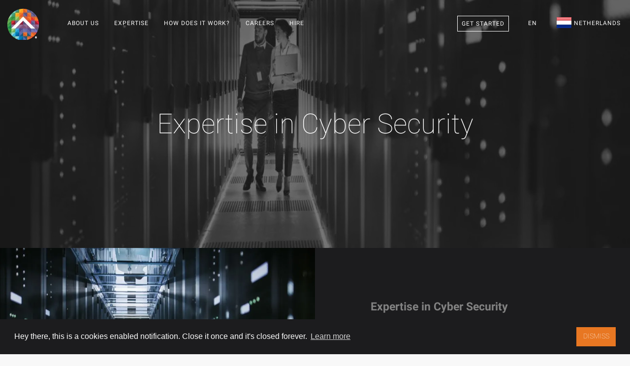

--- FILE ---
content_type: text/html; charset=utf-8
request_url: https://teamextension.nl/en/expertise/cyber-security
body_size: 18449
content:
<!doctype html><html lang="en"> <head><meta charset="utf-8"><meta name="viewport" content="width=device-width, initial-scale=1.0"><meta name="author" content="Team Extension® Netherlands"><link rel="publisher" href="https://plus.google.com/+TeamExtensionSRLBucure%C8%99ti"><meta property="og:locale" content="en_US"/><meta property="og:type" content="website"/><meta name="ahrefs-site-verification" content="0374570cda172a9a8999331c3add12111c56ec7de725bc5a3309cc3793b95f67"><meta property="og:image" content="https://teamextension.nl/dist/img/expertise/cyber-security.webp"/><title>Expertise in Cyber Security | Team Extension® Netherlands</title><meta property="og:title" content="Expertise in Cyber Security | Team Extension® Netherlands"/><meta property="og:description" content="Neglected for a while, cybersecurity is not anymore seen as an optional layer to companies and governments. Over the last two decades, cybersecurity has inde..."/><meta name="description" content="Neglected for a while, cybersecurity is not anymore seen as an optional layer to companies and governments. Over the last two decades, cybersecurity has inde..."><meta name="twitter:card" content="summary"><meta name="twitter:site" content="@TeamExtensionNL"><meta name="twitter:title" content="Expertise in Cyber Security | Team Extension® Netherlands"><meta name="twitter:description" content="Neglected for a while, cybersecurity is not anymore seen as an optional layer to companies and governments. Over the last two decades, cybersecurity has inde..."><meta property="og:url" content="https://teamextension.nl/en/expertise/cyber-security"/><meta property="og:site_name" content="Team Extension® Netherlands"/><link rel="canonical" href="https://teamextension.nl/en/expertise/cyber-security"/><link rel="icon" href="https://teamextension.nl/favicon.te.ico" type="image/x-icon"><link rel="apple-touch-icon" sizes="57x57" href="https://teamextension.nl/dist/icons/apple-icon-57x57.webp"><link rel="apple-touch-icon" sizes="60x60" href="https://teamextension.nl/dist/icons/apple-icon-60x60.webp"><link rel="apple-touch-icon" sizes="72x72" href="https://teamextension.nl/dist/icons/apple-icon-72x72.webp"><link rel="apple-touch-icon" sizes="76x76" href="https://teamextension.nl/dist/icons/apple-icon-76x76.webp"><link rel="apple-touch-icon" sizes="114x114" href="https://teamextension.nl/dist/icons/apple-icon-114x114.webp"><link rel="apple-touch-icon" sizes="120x120" href="https://teamextension.nl/dist/icons/apple-icon-120x120.webp"><link rel="apple-touch-icon" sizes="144x144" href="https://teamextension.nl/dist/icons/apple-icon-144x144.webp"><link rel="apple-touch-icon" sizes="152x152" href="https://teamextension.nl/dist/icons/apple-icon-152x152.webp"><link rel="apple-touch-icon" sizes="180x180" href="https://teamextension.nl/dist/icons/apple-icon-180x180.webp"><link rel="icon" type="image/png" sizes="192x192" href="https://teamextension.nl/dist/icons/android-icon-192x192.webp"><link rel="icon" type="image/png" sizes="32x32" href="https://teamextension.nl/dist/icons/favicon-32x32.webp"><link rel="icon" type="image/png" sizes="96x96" href="https://teamextension.nl/dist/icons/favicon-96x96.webp"><link rel="icon" type="image/png" sizes="16x16" href="https://teamextension.nl/dist/icons/favicon-16x16.webp"><link rel="manifest" href="https://teamextension.nl/dist/icons/manifest.json"><meta name="theme-color" content="#000"/><meta name="msapplication-TileColor" content="#ffffff"><meta name="msapplication-TileImage" content="https://teamextension.nl/dist/icons/ms-icon-144x144.webp"><meta name="theme-color" content="#ffffff"><link rel="alternate" type="application/rss+xml" title="Insights - Team Extension &raquo; Feed" href="https://teamextension.blog/feed/" /><link rel="alternate" type="application/rss+xml" title="Insights - Team Extension &raquo; Comments Feed" href="https://teamextension.blog/comments/feed/" /><link async href="https://teamextension.nl/dist/css/core-1.4.0.min.css" rel="stylesheet" type="text/css" media="all" /><style>/* General Stylesheet */* { box-sizing: border-box;-moz-box-sizing: border-box;-webkit-box-sizing: border-box;}.cc-compliance>.cc-btn { font-family: Roboto, sans-serif; text-transform: uppercase; font-weight: 100; -ms-flex: 1;}.cc-floating .cc-message { display: block; font-family: Roboto, sans-serif; margin-bottom: 1em;}a.btn { border-radius: 0px;}#footer_links em { font-size: 10px; padding-left: 10px;}/* Team Extension Specific */section[id="hire-your-developer"] h3 {color: #868585;}.loader:before{background-image: url("https://teamextension.nl/dist/img/bar.webp") !important;background-size: cover;}#ctaBTN {border-radius:0px;background: #E87722 !important;}#ctaBTN:hover { background: #e46029 !important;}.btn.btn--primary { border-radius:0px; border: none;}.btn--primary, .btn--primary:visited {border-radius:0px; border: none;}</style><style>h1 { font-size: 4rem !important; } </style><style>.f32 .flag{display:inline-block;height:32px;width:32px;vertical-align:text-top;line-height:32px;background:url("https://teamextension.nl/dist/flags/flags32.webp") no-repeat;}.f32 ._African_Union{background-position:0 -32px;}.f32 ._Arab_League{background-position:0 -64px;}.f32 ._ASEAN{background-position:0 -96px;}.f32 ._CARICOM{background-position:0 -128px;}.f32 ._CIS{background-position:0 -160px;}.f32 ._Commonwealth{background-position:0 -192px;}.f32 ._England{background-position:0 -224px;}.f32 ._European_Union, .f32 .eu{background-position:0 -256px;}.f32 ._Islamic_Conference{background-position:0 -288px;}.f32 ._Kosovo{background-position:0 -320px;}.f32 ._NATO{background-position:0 -352px;}.f32 ._Northern_Cyprus{background-position:0 -384px;}.f32 ._Northern_Ireland{background-position:0 -416px;}.f32 ._Olimpic_Movement{background-position:0 -448px;}.f32 ._OPEC{background-position:0 -480px;}.f32 ._Red_Cross{background-position:0 -512px;}.f32 ._Scotland{background-position:0 -544px;}.f32 ._Somaliland{background-position:0 -576px;}.f32 ._Tibet{background-position:0 -608px;}.f32 ._United_Nations{background-position:0 -640px;}.f32 ._Wales{background-position:0 -672px;}.f32 .ad{background-position:0 -704px;}.f32 .ae{background-position:0 -736px;}.f32 .af{background-position:0 -768px;}.f32 .ag{background-position:0 -800px;}.f32 .ai{background-position:0 -832px;}.f32 .al{background-position:0 -864px;}.f32 .am{background-position:0 -896px;}.f32 .ao{background-position:0 -928px;}.f32 .aq{background-position:0 -960px;}.f32 .ar{background-position:0 -992px;}.f32 .as{background-position:0 -1024px;}.f32 .at{background-position:0 -1056px;}.f32 .au{background-position:0 -1088px;}.f32 .aw{background-position:0 -1120px;}.f32 .ax{background-position:0 -1152px;}.f32 .az{background-position:0 -1184px;}.f32 .ba{background-position:0 -1216px;}.f32 .bb{background-position:0 -1248px;}.f32 .bd{background-position:0 -1280px;}.f32 .be{background-position:0 -1312px;}.f32 .bf{background-position:0 -1344px;}.f32 .bg{background-position:0 -1376px;}.f32 .bh{background-position:0 -1408px;}.f32 .bi{background-position:0 -1440px;}.f32 .bj{background-position:0 -1472px;}.f32 .bm{background-position:0 -1504px;}.f32 .bn{background-position:0 -1536px;}.f32 .bo{background-position:0 -1568px;}.f32 .br{background-position:0 -1600px;}.f32 .bs{background-position:0 -1632px;}.f32 .bt{background-position:0 -1664px;}.f32 .bw{background-position:0 -1696px;}.f32 .by{background-position:0 -1728px;}.f32 .bz{background-position:0 -1760px;}.f32 .ca{background-position:0 -1792px;}.f32 .cd{background-position:0 -1824px;}.f32 .cf{background-position:0 -1856px;}.f32 .cg{background-position:0 -1888px;}.f32 .ch{background-position:0 -1920px;}.f32 .ci{background-position:0 -1952px;}.f32 .ck{background-position:0 -1984px;}.f32 .cl{background-position:0 -2016px;}.f32 .cm{background-position:0 -2048px;}.f32 .cn{background-position:0 -2080px;}.f32 .co{background-position:0 -2112px;}.f32 .cr{background-position:0 -2144px;}.f32 .cu{background-position:0 -2176px;}.f32 .cv{background-position:0 -2208px;}.f32 .cy{background-position:0 -2240px;}.f32 .cz{background-position:0 -2272px;}.f32 .de{background-position:0 -2304px;}.f32 .dj{background-position:0 -2336px;}.f32 .dk{background-position:0 -2368px;}.f32 .dm{background-position:0 -2400px;}.f32 .do{background-position:0 -2432px;}.f32 .dz{background-position:0 -2464px;}.f32 .ec{background-position:0 -2496px;}.f32 .ee{background-position:0 -2528px;}.f32 .eg{background-position:0 -2560px;}.f32 .eh{background-position:0 -2592px;}.f32 .er{background-position:0 -2624px;}.f32 .es{background-position:0 -2656px;}.f32 .et{background-position:0 -2688px;}.f32 .fi{background-position:0 -2720px;}.f32 .fj{background-position:0 -2752px;}.f32 .fm{background-position:0 -2784px;}.f32 .fo{background-position:0 -2816px;}.f32 .fr{background-position:0 -2848px;} .f32 .bl, .f32 .cp, .f32 .mf, .f32 .yt{background-position:0 -2848px;}.f32 .ga{background-position:0 -2880px;}.f32 .gb{background-position:0 -2912px;} .f32 .sh{background-position:0 -2912px;}.f32 .gd{background-position:0 -2944px;}.f32 .ge{background-position:0 -2976px;}.f32 .gg{background-position:0 -3008px;}.f32 .gh{background-position:0 -3040px;}.f32 .gi{background-position:0 -3072px;}.f32 .gl{background-position:0 -3104px;}.f32 .gm{background-position:0 -3136px;}.f32 .gn{background-position:0 -3168px;}.f32 .gp{background-position:0 -3200px;}.f32 .gq{background-position:0 -3232px;}.f32 .gr{background-position:0 -3264px;}.f32 .gt{background-position:0 -3296px;}.f32 .gu{background-position:0 -3328px;}.f32 .gw{background-position:0 -3360px;}.f32 .gy{background-position:0 -3392px;}.f32 .hk{background-position:0 -3424px;}.f32 .hn{background-position:0 -3456px;}.f32 .hr{background-position:0 -3488px;}.f32 .ht{background-position:0 -3520px;}.f32 .hu{background-position:0 -3552px;}.f32 .id{background-position:0 -3584px;}.f32 .mc{background-position:0 -3584px;}.f32 .ie{background-position:0 -3616px;}.f32 .il{background-position:0 -3648px;}.f32 .im{background-position:0 -3680px;}.f32 .in{background-position:0 -3712px;}.f32 .iq{background-position:0 -3744px;}.f32 .ir{background-position:0 -3776px;}.f32 .is{background-position:0 -3808px;}.f32 .it{background-position:0 -3840px;}.f32 .je{background-position:0 -3872px;}.f32 .jm{background-position:0 -3904px;}.f32 .jo{background-position:0 -3936px;}.f32 .jp{background-position:0 -3968px;}.f32 .ke{background-position:0 -4000px;}.f32 .kg{background-position:0 -4032px;}.f32 .kh{background-position:0 -4064px;}.f32 .ki{background-position:0 -4096px;}.f32 .km{background-position:0 -4128px;}.f32 .kn{background-position:0 -4160px;}.f32 .kp{background-position:0 -4192px;}.f32 .kr{background-position:0 -4224px;}.f32 .kw{background-position:0 -4256px;}.f32 .ky{background-position:0 -4288px;}.f32 .kz{background-position:0 -4320px;}.f32 .la{background-position:0 -4352px;}.f32 .lb{background-position:0 -4384px;}.f32 .lc{background-position:0 -4416px;}.f32 .li{background-position:0 -4448px;}.f32 .lk{background-position:0 -4480px;}.f32 .lr{background-position:0 -4512px;}.f32 .ls{background-position:0 -4544px;}.f32 .lt{background-position:0 -4576px;}.f32 .lu{background-position:0 -4608px;}.f32 .lv{background-position:0 -4640px;}.f32 .ly{background-position:0 -4672px;}.f32 .ma{background-position:0 -4704px;}.f32 .md{background-position:0 -4736px;}.f32 .me{background-position:0 -4768px;}.f32 .mg{background-position:0 -4800px;}.f32 .mh{background-position:0 -4832px;}.f32 .mk{background-position:0 -4864px;}.f32 .ml{background-position:0 -4896px;}.f32 .mm{background-position:0 -4928px;}.f32 .mn{background-position:0 -4960px;}.f32 .mo{background-position:0 -4992px;}.f32 .mq{background-position:0 -5024px;}.f32 .mr{background-position:0 -5056px;}.f32 .ms{background-position:0 -5088px;}.f32 .mt{background-position:0 -5120px;}.f32 .mu{background-position:0 -5152px;}.f32 .mv{background-position:0 -5184px;}.f32 .mw{background-position:0 -5216px;}.f32 .mx{background-position:0 -5248px;}.f32 .my{background-position:0 -5280px;}.f32 .mz{background-position:0 -5312px;}.f32 .na{background-position:0 -5344px;}.f32 .nc{background-position:0 -5376px;}.f32 .ne{background-position:0 -5408px;}.f32 .ng{background-position:0 -5440px;}.f32 .ni{background-position:0 -5472px;}.f32 .nl{background-position:0 -5504px;} .f32 .bq{background-position:0 -5504px;}.f32 .no{background-position:0 -5536px;} .f32 .bv, .f32 .nq, .f32 .sj{background-position:0 -5536px;}.f32 .np{background-position:0 -5568px;}.f32 .nr{background-position:0 -5600px;}.f32 .nz{background-position:0 -5632px;}.f32 .om{background-position:0 -5664px;}.f32 .pa{background-position:0 -5696px;}.f32 .pe{background-position:0 -5728px;}.f32 .pf{background-position:0 -5760px;}.f32 .pg{background-position:0 -5792px;}.f32 .ph{background-position:0 -5824px;}.f32 .pk{background-position:0 -5856px;}.f32 .pl{background-position:0 -5888px;}.f32 .pr{background-position:0 -5920px;}.f32 .ps{background-position:0 -5952px;}.f32 .pt{background-position:0 -5984px;}.f32 .pw{background-position:0 -6016px;}.f32 .py{background-position:0 -6048px;}.f32 .qa{background-position:0 -6080px;}.f32 .re{background-position:0 -6112px;}.f32 .ro{background-position:0 -6144px;}.f32 .rs{background-position:0 -6176px;}.f32 .ru{background-position:0 -6208px;}.f32 .rw{background-position:0 -6240px;}.f32 .sa{background-position:0 -6272px;}.f32 .sb{background-position:0 -6304px;}.f32 .sc{background-position:0 -6336px;}.f32 .sd{background-position:0 -6368px;}.f32 .se{background-position:0 -6400px;}.f32 .sg{background-position:0 -6432px;}.f32 .si{background-position:0 -6464px;}.f32 .sk{background-position:0 -6496px;}.f32 .sl{background-position:0 -6528px;}.f32 .sm{background-position:0 -6560px;}.f32 .sn{background-position:0 -6592px;}.f32 .so{background-position:0 -6624px;}.f32 .sr{background-position:0 -6656px;}.f32 .st{background-position:0 -6688px;}.f32 .sv{background-position:0 -6720px;}.f32 .sy{background-position:0 -6752px;}.f32 .sz{background-position:0 -6784px;}.f32 .tc{background-position:0 -6816px;}.f32 .td{background-position:0 -6848px;}.f32 .tg{background-position:0 -6880px;}.f32 .th{background-position:0 -6912px;}.f32 .tj{background-position:0 -6944px;}.f32 .tl{background-position:0 -6976px;}.f32 .tm{background-position:0 -7008px;}.f32 .tn{background-position:0 -7040px;}.f32 .to{background-position:0 -7072px;}.f32 .tr{background-position:0 -7104px;}.f32 .tt{background-position:0 -7136px;}.f32 .tv{background-position:0 -7168px;}.f32 .tw{background-position:0 -7200px;}.f32 .tz{background-position:0 -7232px;}.f32 .ua{background-position:0 -7264px;}.f32 .ug{background-position:0 -7296px;}.f32 .us{background-position:0 -7328px;}.f32 .uy{background-position:0 -7360px;}.f32 .uz{background-position:0 -7392px;}.f32 .va{background-position:0 -7424px;}.f32 .vc{background-position:0 -7456px;}.f32 .ve{background-position:0 -7488px;}.f32 .vg{background-position:0 -7520px;}.f32 .vi{background-position:0 -7552px;}.f32 .vn{background-position:0 -7584px;}.f32 .vu{background-position:0 -7616px;}.f32 .ws{background-position:0 -7648px;}.f32 .ye{background-position:0 -7680px;}.f32 .za{background-position:0 -7712px;}.f32 .zm{background-position:0 -7744px;}.f32 .zw{background-position:0 -7776px;}.f32 .sx{background-position:0 -7808px;}.f32 .cw{background-position:0 -7840px;}.f32 .ss{background-position:0 -7872px;}.f32 .nu{background-position:0 -7904px;}</style><style>@font-face{font-family:Roboto;font-weight:100;font-style:normal;src:url(https://teamextension.nl/dist/fonts/Roboto/Roboto-100/Roboto-100.eot);src:url(https://teamextension.nl/dist/fonts/Roboto/Roboto-100/Roboto-100.eot?#iefix) format('embedded-opentype'),local('Roboto Thin'),local('Roboto-100'),url(https://teamextension.nl/dist/fonts/Roboto/Roboto-100/Roboto-100.woff2) format('woff2'),url(https://teamextension.nl/dist/fonts/Roboto/Roboto-100/Roboto-100.woff) format('woff'),url(https://teamextension.nl/dist/fonts/Roboto/Roboto-100/Roboto-100.ttf) format('truetype'),url(https://teamextension.nl/dist/fonts/Roboto/Roboto-100/Roboto-100.svg#Roboto) format('svg')}@font-face{font-family:Roboto;font-weight:300;font-style:normal;src:url(https://teamextension.nl/dist/fonts/Roboto/Roboto-300/Roboto-300.eot);src:url(https://teamextension.nl/dist/fonts/Roboto/Roboto-300/Roboto-300.eot?#iefix) format('embedded-opentype'),local('Roboto Light'),local('Roboto-300'),url(https://teamextension.nl/dist/fonts/Roboto/Roboto-300/Roboto-300.woff2) format('woff2'),url(https://teamextension.nl/dist/fonts/Roboto/Roboto-300/Roboto-300.woff) format('woff'),url(https://teamextension.nl/dist/fonts/Roboto/Roboto-300/Roboto-300.ttf) format('truetype'),url(https://teamextension.nl/dist/fonts/Roboto/Roboto-300/Roboto-300.svg#Roboto) format('svg')}@font-face{font-family:Roboto;font-weight:400;font-style:normal;src:url(https://teamextension.nl/dist/fonts/Roboto/Roboto-regular/Roboto-regular.eot);src:url(https://teamextension.nl/dist/fonts/Roboto/Roboto-regular/Roboto-regular.eot?#iefix) format('embedded-opentype'),local('Roboto'),local('Roboto-regular'),url(https://teamextension.nl/dist/fonts/Roboto/Roboto-regular/Roboto-regular.woff2) format('woff2'),url(https://teamextension.nl/dist/fonts/Roboto/Roboto-regular/Roboto-regular.woff) format('woff'),url(https://teamextension.nl/dist/fonts/Roboto/Roboto-regular/Roboto-regular.ttf) format('truetype'),url(https://teamextension.nl/dist/fonts/Roboto/Roboto-regular/Roboto-regular.svg#Roboto) format('svg')}@font-face{font-family:Roboto;font-weight:700;font-style:normal;src:url(https://teamextension.nl/dist/fonts/Roboto/Roboto-700/Roboto-700.eot);src:url(https://teamextension.nl/dist/fonts/Roboto/Roboto-700/Roboto-700.eot?#iefix) format('embedded-opentype'),local('Roboto Bold'),local('Roboto-700'),url(https://teamextension.nl/dist/fonts/Roboto/Roboto-700/Roboto-700.woff2) format('woff2'),url(https://teamextension.nl/dist/fonts/Roboto/Roboto-700/Roboto-700.woff) format('woff'),url(https://teamextension.nl/dist/fonts/Roboto/Roboto-700/Roboto-700.ttf) format('truetype'),url(https://teamextension.nl/dist/fonts/Roboto/Roboto-700/Roboto-700.svg#Roboto) format('svg')}@font-face{font-family:'FontAwesome';src:url('https://teamextension.nl/dist/fonts/fontawesome-webfont.eot?v=4.7.0');src:url('https://teamextension.nl/dist/fonts/fontawesome-webfont.eot?#iefix&v=4.7.0') format('embedded-opentype'),url('https://teamextension.nl/dist/fonts/fontawesome-webfont.woff2?v=4.7.0') format('woff2'),url('https://teamextension.nl/dist/fonts/fontawesome-webfont.woff?v=4.7.0') format('woff'),url('https://teamextension.nl/dist/fonts/fontawesome-webfont.ttf?v=4.7.0') format('truetype'),url('https://teamextension.nl/dist/fonts/fontawesome-webfont.svg?v=4.7.0#fontawesomeregular') format('svg');font-weight:normal;font-style:normal}.fa{display:inline-block;font:normal normal normal 14px/1 FontAwesome;font-size:inherit;text-rendering:auto;-webkit-font-smoothing:antialiased;-moz-osx-font-smoothing:grayscale}.fa-lg{font-size:1.33333333em;line-height:.75em;vertical-align:-15%}.fa-2x{font-size:2em}.fa-3x{font-size:3em}.fa-4x{font-size:4em}.fa-5x{font-size:5em}.fa-fw{width:1.28571429em;text-align:center}.fa-ul{padding-left:0;margin-left:2.14285714em;list-style-type:none}.fa-ul>li{position:relative}.fa-li{position:absolute;left:-2.14285714em;width:2.14285714em;top:.14285714em;text-align:center}.fa-li.fa-lg{left:-1.85714286em}.fa-border{padding:.2em .25em .15em;border:solid .08em #eee;border-radius:.1em}.fa-pull-left{float:left}.fa-pull-right{float:right}.fa.fa-pull-left{margin-right:.3em}.fa.fa-pull-right{margin-left:.3em}.pull-right{float:right}.pull-left{float:left}.fa.pull-left{margin-right:.3em}.fa.pull-right{margin-left:.3em}.fa-spin{-webkit-animation:fa-spin 2s infinite linear;animation:fa-spin 2s infinite linear}.fa-pulse{-webkit-animation:fa-spin 1s infinite steps(8);animation:fa-spin 1s infinite steps(8)}@-webkit-keyframes fa-spin{0%{-webkit-transform:rotate(0deg);transform:rotate(0deg)}100%{-webkit-transform:rotate(359deg);transform:rotate(359deg)}}@keyframes fa-spin{0%{-webkit-transform:rotate(0deg);transform:rotate(0deg)}100%{-webkit-transform:rotate(359deg);transform:rotate(359deg)}}.fa-rotate-90{-ms-filter:"progid:DXImageTransform.Microsoft.BasicImage(rotation=1)";-webkit-transform:rotate(90deg);-ms-transform:rotate(90deg);transform:rotate(90deg)}.fa-rotate-180{-ms-filter:"progid:DXImageTransform.Microsoft.BasicImage(rotation=2)";-webkit-transform:rotate(180deg);-ms-transform:rotate(180deg);transform:rotate(180deg)}.fa-rotate-270{-ms-filter:"progid:DXImageTransform.Microsoft.BasicImage(rotation=3)";-webkit-transform:rotate(270deg);-ms-transform:rotate(270deg);transform:rotate(270deg)}.fa-flip-horizontal{-ms-filter:"progid:DXImageTransform.Microsoft.BasicImage(rotation=0, mirror=1)";-webkit-transform:scale(-1, 1);-ms-transform:scale(-1, 1);transform:scale(-1, 1)}.fa-flip-vertical{-ms-filter:"progid:DXImageTransform.Microsoft.BasicImage(rotation=2, mirror=1)";-webkit-transform:scale(1, -1);-ms-transform:scale(1, -1);transform:scale(1, -1)}:root .fa-rotate-90,:root .fa-rotate-180,:root .fa-rotate-270,:root .fa-flip-horizontal,:root .fa-flip-vertical{filter:none}.fa-stack{position:relative;display:inline-block;width:2em;height:2em;line-height:2em;vertical-align:middle}.fa-stack-1x,.fa-stack-2x{position:absolute;left:0;width:100%;text-align:center}.fa-stack-1x{line-height:inherit}.fa-stack-2x{font-size:2em}.fa-inverse{color:#fff}.fa-glass:before{content:"\f000"}.fa-music:before{content:"\f001"}.fa-search:before{content:"\f002"}.fa-envelope-o:before{content:"\f003"}.fa-heart:before{content:"\f004"}.fa-star:before{content:"\f005"}.fa-star-o:before{content:"\f006"}.fa-user:before{content:"\f007"}.fa-film:before{content:"\f008"}.fa-th-large:before{content:"\f009"}.fa-th:before{content:"\f00a"}.fa-th-list:before{content:"\f00b"}.fa-check:before{content:"\f00c"}.fa-remove:before,.fa-close:before,.fa-times:before{content:"\f00d"}.fa-search-plus:before{content:"\f00e"}.fa-search-minus:before{content:"\f010"}.fa-power-off:before{content:"\f011"}.fa-signal:before{content:"\f012"}.fa-gear:before,.fa-cog:before{content:"\f013"}.fa-trash-o:before{content:"\f014"}.fa-home:before{content:"\f015"}.fa-file-o:before{content:"\f016"}.fa-clock-o:before{content:"\f017"}.fa-road:before{content:"\f018"}.fa-download:before{content:"\f019"}.fa-arrow-circle-o-down:before{content:"\f01a"}.fa-arrow-circle-o-up:before{content:"\f01b"}.fa-inbox:before{content:"\f01c"}.fa-play-circle-o:before{content:"\f01d"}.fa-rotate-right:before,.fa-repeat:before{content:"\f01e"}.fa-refresh:before{content:"\f021"}.fa-list-alt:before{content:"\f022"}.fa-lock:before{content:"\f023"}.fa-flag:before{content:"\f024"}.fa-headphones:before{content:"\f025"}.fa-volume-off:before{content:"\f026"}.fa-volume-down:before{content:"\f027"}.fa-volume-up:before{content:"\f028"}.fa-qrcode:before{content:"\f029"}.fa-barcode:before{content:"\f02a"}.fa-tag:before{content:"\f02b"}.fa-tags:before{content:"\f02c"}.fa-book:before{content:"\f02d"}.fa-bookmark:before{content:"\f02e"}.fa-print:before{content:"\f02f"}.fa-camera:before{content:"\f030"}.fa-font:before{content:"\f031"}.fa-bold:before{content:"\f032"}.fa-italic:before{content:"\f033"}.fa-text-height:before{content:"\f034"}.fa-text-width:before{content:"\f035"}.fa-align-left:before{content:"\f036"}.fa-align-center:before{content:"\f037"}.fa-align-right:before{content:"\f038"}.fa-align-justify:before{content:"\f039"}.fa-list:before{content:"\f03a"}.fa-dedent:before,.fa-outdent:before{content:"\f03b"}.fa-indent:before{content:"\f03c"}.fa-video-camera:before{content:"\f03d"}.fa-photo:before,.fa-image:before,.fa-picture-o:before{content:"\f03e"}.fa-pencil:before{content:"\f040"}.fa-map-marker:before{content:"\f041"}.fa-adjust:before{content:"\f042"}.fa-tint:before{content:"\f043"}.fa-edit:before,.fa-pencil-square-o:before{content:"\f044"}.fa-share-square-o:before{content:"\f045"}.fa-check-square-o:before{content:"\f046"}.fa-arrows:before{content:"\f047"}.fa-step-backward:before{content:"\f048"}.fa-fast-backward:before{content:"\f049"}.fa-backward:before{content:"\f04a"}.fa-play:before{content:"\f04b"}.fa-pause:before{content:"\f04c"}.fa-stop:before{content:"\f04d"}.fa-forward:before{content:"\f04e"}.fa-fast-forward:before{content:"\f050"}.fa-step-forward:before{content:"\f051"}.fa-eject:before{content:"\f052"}.fa-chevron-left:before{content:"\f053"}.fa-chevron-right:before{content:"\f054"}.fa-plus-circle:before{content:"\f055"}.fa-minus-circle:before{content:"\f056"}.fa-times-circle:before{content:"\f057"}.fa-check-circle:before{content:"\f058"}.fa-question-circle:before{content:"\f059"}.fa-info-circle:before{content:"\f05a"}.fa-crosshairs:before{content:"\f05b"}.fa-times-circle-o:before{content:"\f05c"}.fa-check-circle-o:before{content:"\f05d"}.fa-ban:before{content:"\f05e"}.fa-arrow-left:before{content:"\f060"}.fa-arrow-right:before{content:"\f061"}.fa-arrow-up:before{content:"\f062"}.fa-arrow-down:before{content:"\f063"}.fa-mail-forward:before,.fa-share:before{content:"\f064"}.fa-expand:before{content:"\f065"}.fa-compress:before{content:"\f066"}.fa-plus:before{content:"\f067"}.fa-minus:before{content:"\f068"}.fa-asterisk:before{content:"\f069"}.fa-exclamation-circle:before{content:"\f06a"}.fa-gift:before{content:"\f06b"}.fa-leaf:before{content:"\f06c"}.fa-fire:before{content:"\f06d"}.fa-eye:before{content:"\f06e"}.fa-eye-slash:before{content:"\f070"}.fa-warning:before,.fa-exclamation-triangle:before{content:"\f071"}.fa-plane:before{content:"\f072"}.fa-calendar:before{content:"\f073"}.fa-random:before{content:"\f074"}.fa-comment:before{content:"\f075"}.fa-magnet:before{content:"\f076"}.fa-chevron-up:before{content:"\f077"}.fa-chevron-down:before{content:"\f078"}.fa-retweet:before{content:"\f079"}.fa-shopping-cart:before{content:"\f07a"}.fa-folder:before{content:"\f07b"}.fa-folder-open:before{content:"\f07c"}.fa-arrows-v:before{content:"\f07d"}.fa-arrows-h:before{content:"\f07e"}.fa-bar-chart-o:before,.fa-bar-chart:before{content:"\f080"}.fa-twitter-square:before{content:"\f081"}.fa-facebook-square:before{content:"\f082"}.fa-camera-retro:before{content:"\f083"}.fa-key:before{content:"\f084"}.fa-gears:before,.fa-cogs:before{content:"\f085"}.fa-comments:before{content:"\f086"}.fa-thumbs-o-up:before{content:"\f087"}.fa-thumbs-o-down:before{content:"\f088"}.fa-star-half:before{content:"\f089"}.fa-heart-o:before{content:"\f08a"}.fa-sign-out:before{content:"\f08b"}.fa-linkedin-square:before{content:"\f08c"}.fa-thumb-tack:before{content:"\f08d"}.fa-external-link:before{content:"\f08e"}.fa-sign-in:before{content:"\f090"}.fa-trophy:before{content:"\f091"}.fa-github-square:before{content:"\f092"}.fa-upload:before{content:"\f093"}.fa-lemon-o:before{content:"\f094"}.fa-phone:before{content:"\f095"}.fa-square-o:before{content:"\f096"}.fa-bookmark-o:before{content:"\f097"}.fa-phone-square:before{content:"\f098"}.fa-twitter:before{content:"\f099"}.fa-facebook-f:before,.fa-facebook:before{content:"\f09a"}.fa-github:before{content:"\f09b"}.fa-unlock:before{content:"\f09c"}.fa-credit-card:before{content:"\f09d"}.fa-feed:before,.fa-rss:before{content:"\f09e"}.fa-hdd-o:before{content:"\f0a0"}.fa-bullhorn:before{content:"\f0a1"}.fa-bell:before{content:"\f0f3"}.fa-certificate:before{content:"\f0a3"}.fa-hand-o-right:before{content:"\f0a4"}.fa-hand-o-left:before{content:"\f0a5"}.fa-hand-o-up:before{content:"\f0a6"}.fa-hand-o-down:before{content:"\f0a7"}.fa-arrow-circle-left:before{content:"\f0a8"}.fa-arrow-circle-right:before{content:"\f0a9"}.fa-arrow-circle-up:before{content:"\f0aa"}.fa-arrow-circle-down:before{content:"\f0ab"}.fa-globe:before{content:"\f0ac"}.fa-wrench:before{content:"\f0ad"}.fa-tasks:before{content:"\f0ae"}.fa-filter:before{content:"\f0b0"}.fa-briefcase:before{content:"\f0b1"}.fa-arrows-alt:before{content:"\f0b2"}.fa-group:before,.fa-users:before{content:"\f0c0"}.fa-chain:before,.fa-link:before{content:"\f0c1"}.fa-cloud:before{content:"\f0c2"}.fa-flask:before{content:"\f0c3"}.fa-cut:before,.fa-scissors:before{content:"\f0c4"}.fa-copy:before,.fa-files-o:before{content:"\f0c5"}.fa-paperclip:before{content:"\f0c6"}.fa-save:before,.fa-floppy-o:before{content:"\f0c7"}.fa-square:before{content:"\f0c8"}.fa-navicon:before,.fa-reorder:before,.fa-bars:before{content:"\f0c9"}.fa-list-ul:before{content:"\f0ca"}.fa-list-ol:before{content:"\f0cb"}.fa-strikethrough:before{content:"\f0cc"}.fa-underline:before{content:"\f0cd"}.fa-table:before{content:"\f0ce"}.fa-magic:before{content:"\f0d0"}.fa-truck:before{content:"\f0d1"}.fa-pinterest:before{content:"\f0d2"}.fa-pinterest-square:before{content:"\f0d3"}.fa-google-plus-square:before{content:"\f0d4"}.fa-google-plus:before{content:"\f0d5"}.fa-money:before{content:"\f0d6"}.fa-caret-down:before{content:"\f0d7"}.fa-caret-up:before{content:"\f0d8"}.fa-caret-left:before{content:"\f0d9"}.fa-caret-right:before{content:"\f0da"}.fa-columns:before{content:"\f0db"}.fa-unsorted:before,.fa-sort:before{content:"\f0dc"}.fa-sort-down:before,.fa-sort-desc:before{content:"\f0dd"}.fa-sort-up:before,.fa-sort-asc:before{content:"\f0de"}.fa-envelope:before{content:"\f0e0"}.fa-linkedin:before{content:"\f0e1"}.fa-rotate-left:before,.fa-undo:before{content:"\f0e2"}.fa-legal:before,.fa-gavel:before{content:"\f0e3"}.fa-dashboard:before,.fa-tachometer:before{content:"\f0e4"}.fa-comment-o:before{content:"\f0e5"}.fa-comments-o:before{content:"\f0e6"}.fa-flash:before,.fa-bolt:before{content:"\f0e7"}.fa-sitemap:before{content:"\f0e8"}.fa-umbrella:before{content:"\f0e9"}.fa-paste:before,.fa-clipboard:before{content:"\f0ea"}.fa-lightbulb-o:before{content:"\f0eb"}.fa-exchange:before{content:"\f0ec"}.fa-cloud-download:before{content:"\f0ed"}.fa-cloud-upload:before{content:"\f0ee"}.fa-user-md:before{content:"\f0f0"}.fa-stethoscope:before{content:"\f0f1"}.fa-suitcase:before{content:"\f0f2"}.fa-bell-o:before{content:"\f0a2"}.fa-coffee:before{content:"\f0f4"}.fa-cutlery:before{content:"\f0f5"}.fa-file-text-o:before{content:"\f0f6"}.fa-building-o:before{content:"\f0f7"}.fa-hospital-o:before{content:"\f0f8"}.fa-ambulance:before{content:"\f0f9"}.fa-medkit:before{content:"\f0fa"}.fa-fighter-jet:before{content:"\f0fb"}.fa-beer:before{content:"\f0fc"}.fa-h-square:before{content:"\f0fd"}.fa-plus-square:before{content:"\f0fe"}.fa-angle-double-left:before{content:"\f100"}.fa-angle-double-right:before{content:"\f101"}.fa-angle-double-up:before{content:"\f102"}.fa-angle-double-down:before{content:"\f103"}.fa-angle-left:before{content:"\f104"}.fa-angle-right:before{content:"\f105"}.fa-angle-up:before{content:"\f106"}.fa-angle-down:before{content:"\f107"}.fa-desktop:before{content:"\f108"}.fa-laptop:before{content:"\f109"}.fa-tablet:before{content:"\f10a"}.fa-mobile-phone:before,.fa-mobile:before{content:"\f10b"}.fa-circle-o:before{content:"\f10c"}.fa-quote-left:before{content:"\f10d"}.fa-quote-right:before{content:"\f10e"}.fa-spinner:before{content:"\f110"}.fa-circle:before{content:"\f111"}.fa-mail-reply:before,.fa-reply:before{content:"\f112"}.fa-github-alt:before{content:"\f113"}.fa-folder-o:before{content:"\f114"}.fa-folder-open-o:before{content:"\f115"}.fa-smile-o:before{content:"\f118"}.fa-frown-o:before{content:"\f119"}.fa-meh-o:before{content:"\f11a"}.fa-gamepad:before{content:"\f11b"}.fa-keyboard-o:before{content:"\f11c"}.fa-flag-o:before{content:"\f11d"}.fa-flag-checkered:before{content:"\f11e"}.fa-terminal:before{content:"\f120"}.fa-code:before{content:"\f121"}.fa-mail-reply-all:before,.fa-reply-all:before{content:"\f122"}.fa-star-half-empty:before,.fa-star-half-full:before,.fa-star-half-o:before{content:"\f123"}.fa-location-arrow:before{content:"\f124"}.fa-crop:before{content:"\f125"}.fa-code-fork:before{content:"\f126"}.fa-unlink:before,.fa-chain-broken:before{content:"\f127"}.fa-question:before{content:"\f128"}.fa-info:before{content:"\f129"}.fa-exclamation:before{content:"\f12a"}.fa-superscript:before{content:"\f12b"}.fa-subscript:before{content:"\f12c"}.fa-eraser:before{content:"\f12d"}.fa-puzzle-piece:before{content:"\f12e"}.fa-microphone:before{content:"\f130"}.fa-microphone-slash:before{content:"\f131"}.fa-shield:before{content:"\f132"}.fa-calendar-o:before{content:"\f133"}.fa-fire-extinguisher:before{content:"\f134"}.fa-rocket:before{content:"\f135"}.fa-maxcdn:before{content:"\f136"}.fa-chevron-circle-left:before{content:"\f137"}.fa-chevron-circle-right:before{content:"\f138"}.fa-chevron-circle-up:before{content:"\f139"}.fa-chevron-circle-down:before{content:"\f13a"}.fa-html5:before{content:"\f13b"}.fa-css3:before{content:"\f13c"}.fa-anchor:before{content:"\f13d"}.fa-unlock-alt:before{content:"\f13e"}.fa-bullseye:before{content:"\f140"}.fa-ellipsis-h:before{content:"\f141"}.fa-ellipsis-v:before{content:"\f142"}.fa-rss-square:before{content:"\f143"}.fa-play-circle:before{content:"\f144"}.fa-ticket:before{content:"\f145"}.fa-minus-square:before{content:"\f146"}.fa-minus-square-o:before{content:"\f147"}.fa-level-up:before{content:"\f148"}.fa-level-down:before{content:"\f149"}.fa-check-square:before{content:"\f14a"}.fa-pencil-square:before{content:"\f14b"}.fa-external-link-square:before{content:"\f14c"}.fa-share-square:before{content:"\f14d"}.fa-compass:before{content:"\f14e"}.fa-toggle-down:before,.fa-caret-square-o-down:before{content:"\f150"}.fa-toggle-up:before,.fa-caret-square-o-up:before{content:"\f151"}.fa-toggle-right:before,.fa-caret-square-o-right:before{content:"\f152"}.fa-euro:before,.fa-eur:before{content:"\f153"}.fa-gbp:before{content:"\f154"}.fa-dollar:before,.fa-usd:before{content:"\f155"}.fa-rupee:before,.fa-inr:before{content:"\f156"}.fa-cny:before,.fa-rmb:before,.fa-yen:before,.fa-jpy:before{content:"\f157"}.fa-ruble:before,.fa-rouble:before,.fa-rub:before{content:"\f158"}.fa-won:before,.fa-krw:before{content:"\f159"}.fa-bitcoin:before,.fa-btc:before{content:"\f15a"}.fa-file:before{content:"\f15b"}.fa-file-text:before{content:"\f15c"}.fa-sort-alpha-asc:before{content:"\f15d"}.fa-sort-alpha-desc:before{content:"\f15e"}.fa-sort-amount-asc:before{content:"\f160"}.fa-sort-amount-desc:before{content:"\f161"}.fa-sort-numeric-asc:before{content:"\f162"}.fa-sort-numeric-desc:before{content:"\f163"}.fa-thumbs-up:before{content:"\f164"}.fa-thumbs-down:before{content:"\f165"}.fa-youtube-square:before{content:"\f166"}.fa-youtube:before{content:"\f167"}.fa-xing:before{content:"\f168"}.fa-xing-square:before{content:"\f169"}.fa-youtube-play:before{content:"\f16a"}.fa-dropbox:before{content:"\f16b"}.fa-stack-overflow:before{content:"\f16c"}.fa-instagram:before{content:"\f16d"}.fa-flickr:before{content:"\f16e"}.fa-adn:before{content:"\f170"}.fa-bitbucket:before{content:"\f171"}.fa-bitbucket-square:before{content:"\f172"}.fa-tumblr:before{content:"\f173"}.fa-tumblr-square:before{content:"\f174"}.fa-long-arrow-down:before{content:"\f175"}.fa-long-arrow-up:before{content:"\f176"}.fa-long-arrow-left:before{content:"\f177"}.fa-long-arrow-right:before{content:"\f178"}.fa-apple:before{content:"\f179"}.fa-windows:before{content:"\f17a"}.fa-android:before{content:"\f17b"}.fa-linux:before{content:"\f17c"}.fa-dribbble:before{content:"\f17d"}.fa-skype:before{content:"\f17e"}.fa-foursquare:before{content:"\f180"}.fa-trello:before{content:"\f181"}.fa-female:before{content:"\f182"}.fa-male:before{content:"\f183"}.fa-gittip:before,.fa-gratipay:before{content:"\f184"}.fa-sun-o:before{content:"\f185"}.fa-moon-o:before{content:"\f186"}.fa-archive:before{content:"\f187"}.fa-bug:before{content:"\f188"}.fa-vk:before{content:"\f189"}.fa-weibo:before{content:"\f18a"}.fa-renren:before{content:"\f18b"}.fa-pagelines:before{content:"\f18c"}.fa-stack-exchange:before{content:"\f18d"}.fa-arrow-circle-o-right:before{content:"\f18e"}.fa-arrow-circle-o-left:before{content:"\f190"}.fa-toggle-left:before,.fa-caret-square-o-left:before{content:"\f191"}.fa-dot-circle-o:before{content:"\f192"}.fa-wheelchair:before{content:"\f193"}.fa-vimeo-square:before{content:"\f194"}.fa-turkish-lira:before,.fa-try:before{content:"\f195"}.fa-plus-square-o:before{content:"\f196"}.fa-space-shuttle:before{content:"\f197"}.fa-slack:before{content:"\f198"}.fa-envelope-square:before{content:"\f199"}.fa-wordpress:before{content:"\f19a"}.fa-openid:before{content:"\f19b"}.fa-institution:before,.fa-bank:before,.fa-university:before{content:"\f19c"}.fa-mortar-board:before,.fa-graduation-cap:before{content:"\f19d"}.fa-yahoo:before{content:"\f19e"}.fa-google:before{content:"\f1a0"}.fa-reddit:before{content:"\f1a1"}.fa-reddit-square:before{content:"\f1a2"}.fa-stumbleupon-circle:before{content:"\f1a3"}.fa-stumbleupon:before{content:"\f1a4"}.fa-delicious:before{content:"\f1a5"}.fa-digg:before{content:"\f1a6"}.fa-pied-piper-pp:before{content:"\f1a7"}.fa-pied-piper-alt:before{content:"\f1a8"}.fa-drupal:before{content:"\f1a9"}.fa-joomla:before{content:"\f1aa"}.fa-language:before{content:"\f1ab"}.fa-fax:before{content:"\f1ac"}.fa-building:before{content:"\f1ad"}.fa-child:before{content:"\f1ae"}.fa-paw:before{content:"\f1b0"}.fa-spoon:before{content:"\f1b1"}.fa-cube:before{content:"\f1b2"}.fa-cubes:before{content:"\f1b3"}.fa-behance:before{content:"\f1b4"}.fa-behance-square:before{content:"\f1b5"}.fa-steam:before{content:"\f1b6"}.fa-steam-square:before{content:"\f1b7"}.fa-recycle:before{content:"\f1b8"}.fa-automobile:before,.fa-car:before{content:"\f1b9"}.fa-cab:before,.fa-taxi:before{content:"\f1ba"}.fa-tree:before{content:"\f1bb"}.fa-spotify:before{content:"\f1bc"}.fa-deviantart:before{content:"\f1bd"}.fa-soundcloud:before{content:"\f1be"}.fa-database:before{content:"\f1c0"}.fa-file-pdf-o:before{content:"\f1c1"}.fa-file-word-o:before{content:"\f1c2"}.fa-file-excel-o:before{content:"\f1c3"}.fa-file-powerpoint-o:before{content:"\f1c4"}.fa-file-photo-o:before,.fa-file-picture-o:before,.fa-file-image-o:before{content:"\f1c5"}.fa-file-zip-o:before,.fa-file-archive-o:before{content:"\f1c6"}.fa-file-sound-o:before,.fa-file-audio-o:before{content:"\f1c7"}.fa-file-movie-o:before,.fa-file-video-o:before{content:"\f1c8"}.fa-file-code-o:before{content:"\f1c9"}.fa-vine:before{content:"\f1ca"}.fa-codepen:before{content:"\f1cb"}.fa-jsfiddle:before{content:"\f1cc"}.fa-life-bouy:before,.fa-life-buoy:before,.fa-life-saver:before,.fa-support:before,.fa-life-ring:before{content:"\f1cd"}.fa-circle-o-notch:before{content:"\f1ce"}.fa-ra:before,.fa-resistance:before,.fa-rebel:before{content:"\f1d0"}.fa-ge:before,.fa-empire:before{content:"\f1d1"}.fa-git-square:before{content:"\f1d2"}.fa-git:before{content:"\f1d3"}.fa-y-combinator-square:before,.fa-yc-square:before,.fa-hacker-news:before{content:"\f1d4"}.fa-tencent-weibo:before{content:"\f1d5"}.fa-qq:before{content:"\f1d6"}.fa-wechat:before,.fa-weixin:before{content:"\f1d7"}.fa-send:before,.fa-paper-plane:before{content:"\f1d8"}.fa-send-o:before,.fa-paper-plane-o:before{content:"\f1d9"}.fa-history:before{content:"\f1da"}.fa-circle-thin:before{content:"\f1db"}.fa-header:before{content:"\f1dc"}.fa-paragraph:before{content:"\f1dd"}.fa-sliders:before{content:"\f1de"}.fa-share-alt:before{content:"\f1e0"}.fa-share-alt-square:before{content:"\f1e1"}.fa-bomb:before{content:"\f1e2"}.fa-soccer-ball-o:before,.fa-futbol-o:before{content:"\f1e3"}.fa-tty:before{content:"\f1e4"}.fa-binoculars:before{content:"\f1e5"}.fa-plug:before{content:"\f1e6"}.fa-slideshare:before{content:"\f1e7"}.fa-twitch:before{content:"\f1e8"}.fa-yelp:before{content:"\f1e9"}.fa-newspaper-o:before{content:"\f1ea"}.fa-wifi:before{content:"\f1eb"}.fa-calculator:before{content:"\f1ec"}.fa-paypal:before{content:"\f1ed"}.fa-google-wallet:before{content:"\f1ee"}.fa-cc-visa:before{content:"\f1f0"}.fa-cc-mastercard:before{content:"\f1f1"}.fa-cc-discover:before{content:"\f1f2"}.fa-cc-amex:before{content:"\f1f3"}.fa-cc-paypal:before{content:"\f1f4"}.fa-cc-stripe:before{content:"\f1f5"}.fa-bell-slash:before{content:"\f1f6"}.fa-bell-slash-o:before{content:"\f1f7"}.fa-trash:before{content:"\f1f8"}.fa-copyright:before{content:"\f1f9"}.fa-at:before{content:"\f1fa"}.fa-eyedropper:before{content:"\f1fb"}.fa-paint-brush:before{content:"\f1fc"}.fa-birthday-cake:before{content:"\f1fd"}.fa-area-chart:before{content:"\f1fe"}.fa-pie-chart:before{content:"\f200"}.fa-line-chart:before{content:"\f201"}.fa-lastfm:before{content:"\f202"}.fa-lastfm-square:before{content:"\f203"}.fa-toggle-off:before{content:"\f204"}.fa-toggle-on:before{content:"\f205"}.fa-bicycle:before{content:"\f206"}.fa-bus:before{content:"\f207"}.fa-ioxhost:before{content:"\f208"}.fa-angellist:before{content:"\f209"}.fa-cc:before{content:"\f20a"}.fa-shekel:before,.fa-sheqel:before,.fa-ils:before{content:"\f20b"}.fa-meanpath:before{content:"\f20c"}.fa-buysellads:before{content:"\f20d"}.fa-connectdevelop:before{content:"\f20e"}.fa-dashcube:before{content:"\f210"}.fa-forumbee:before{content:"\f211"}.fa-leanpub:before{content:"\f212"}.fa-sellsy:before{content:"\f213"}.fa-shirtsinbulk:before{content:"\f214"}.fa-simplybuilt:before{content:"\f215"}.fa-skyatlas:before{content:"\f216"}.fa-cart-plus:before{content:"\f217"}.fa-cart-arrow-down:before{content:"\f218"}.fa-diamond:before{content:"\f219"}.fa-ship:before{content:"\f21a"}.fa-user-secret:before{content:"\f21b"}.fa-motorcycle:before{content:"\f21c"}.fa-street-view:before{content:"\f21d"}.fa-heartbeat:before{content:"\f21e"}.fa-venus:before{content:"\f221"}.fa-mars:before{content:"\f222"}.fa-mercury:before{content:"\f223"}.fa-intersex:before,.fa-transgender:before{content:"\f224"}.fa-transgender-alt:before{content:"\f225"}.fa-venus-double:before{content:"\f226"}.fa-mars-double:before{content:"\f227"}.fa-venus-mars:before{content:"\f228"}.fa-mars-stroke:before{content:"\f229"}.fa-mars-stroke-v:before{content:"\f22a"}.fa-mars-stroke-h:before{content:"\f22b"}.fa-neuter:before{content:"\f22c"}.fa-genderless:before{content:"\f22d"}.fa-facebook-official:before{content:"\f230"}.fa-pinterest-p:before{content:"\f231"}.fa-whatsapp:before{content:"\f232"}.fa-server:before{content:"\f233"}.fa-user-plus:before{content:"\f234"}.fa-user-times:before{content:"\f235"}.fa-hotel:before,.fa-bed:before{content:"\f236"}.fa-viacoin:before{content:"\f237"}.fa-train:before{content:"\f238"}.fa-subway:before{content:"\f239"}.fa-medium:before{content:"\f23a"}.fa-yc:before,.fa-y-combinator:before{content:"\f23b"}.fa-optin-monster:before{content:"\f23c"}.fa-opencart:before{content:"\f23d"}.fa-expeditedssl:before{content:"\f23e"}.fa-battery-4:before,.fa-battery:before,.fa-battery-full:before{content:"\f240"}.fa-battery-3:before,.fa-battery-three-quarters:before{content:"\f241"}.fa-battery-2:before,.fa-battery-half:before{content:"\f242"}.fa-battery-1:before,.fa-battery-quarter:before{content:"\f243"}.fa-battery-0:before,.fa-battery-empty:before{content:"\f244"}.fa-mouse-pointer:before{content:"\f245"}.fa-i-cursor:before{content:"\f246"}.fa-object-group:before{content:"\f247"}.fa-object-ungroup:before{content:"\f248"}.fa-sticky-note:before{content:"\f249"}.fa-sticky-note-o:before{content:"\f24a"}.fa-cc-jcb:before{content:"\f24b"}.fa-cc-diners-club:before{content:"\f24c"}.fa-clone:before{content:"\f24d"}.fa-balance-scale:before{content:"\f24e"}.fa-hourglass-o:before{content:"\f250"}.fa-hourglass-1:before,.fa-hourglass-start:before{content:"\f251"}.fa-hourglass-2:before,.fa-hourglass-half:before{content:"\f252"}.fa-hourglass-3:before,.fa-hourglass-end:before{content:"\f253"}.fa-hourglass:before{content:"\f254"}.fa-hand-grab-o:before,.fa-hand-rock-o:before{content:"\f255"}.fa-hand-stop-o:before,.fa-hand-paper-o:before{content:"\f256"}.fa-hand-scissors-o:before{content:"\f257"}.fa-hand-lizard-o:before{content:"\f258"}.fa-hand-spock-o:before{content:"\f259"}.fa-hand-pointer-o:before{content:"\f25a"}.fa-hand-peace-o:before{content:"\f25b"}.fa-trademark:before{content:"\f25c"}.fa-registered:before{content:"\f25d"}.fa-creative-commons:before{content:"\f25e"}.fa-gg:before{content:"\f260"}.fa-gg-circle:before{content:"\f261"}.fa-tripadvisor:before{content:"\f262"}.fa-odnoklassniki:before{content:"\f263"}.fa-odnoklassniki-square:before{content:"\f264"}.fa-get-pocket:before{content:"\f265"}.fa-wikipedia-w:before{content:"\f266"}.fa-safari:before{content:"\f267"}.fa-chrome:before{content:"\f268"}.fa-firefox:before{content:"\f269"}.fa-opera:before{content:"\f26a"}.fa-internet-explorer:before{content:"\f26b"}.fa-tv:before,.fa-television:before{content:"\f26c"}.fa-contao:before{content:"\f26d"}.fa-500px:before{content:"\f26e"}.fa-amazon:before{content:"\f270"}.fa-calendar-plus-o:before{content:"\f271"}.fa-calendar-minus-o:before{content:"\f272"}.fa-calendar-times-o:before{content:"\f273"}.fa-calendar-check-o:before{content:"\f274"}.fa-industry:before{content:"\f275"}.fa-map-pin:before{content:"\f276"}.fa-map-signs:before{content:"\f277"}.fa-map-o:before{content:"\f278"}.fa-map:before{content:"\f279"}.fa-commenting:before{content:"\f27a"}.fa-commenting-o:before{content:"\f27b"}.fa-houzz:before{content:"\f27c"}.fa-vimeo:before{content:"\f27d"}.fa-black-tie:before{content:"\f27e"}.fa-fonticons:before{content:"\f280"}.fa-reddit-alien:before{content:"\f281"}.fa-edge:before{content:"\f282"}.fa-credit-card-alt:before{content:"\f283"}.fa-codiepie:before{content:"\f284"}.fa-modx:before{content:"\f285"}.fa-fort-awesome:before{content:"\f286"}.fa-usb:before{content:"\f287"}.fa-product-hunt:before{content:"\f288"}.fa-mixcloud:before{content:"\f289"}.fa-scribd:before{content:"\f28a"}.fa-pause-circle:before{content:"\f28b"}.fa-pause-circle-o:before{content:"\f28c"}.fa-stop-circle:before{content:"\f28d"}.fa-stop-circle-o:before{content:"\f28e"}.fa-shopping-bag:before{content:"\f290"}.fa-shopping-basket:before{content:"\f291"}.fa-hashtag:before{content:"\f292"}.fa-bluetooth:before{content:"\f293"}.fa-bluetooth-b:before{content:"\f294"}.fa-percent:before{content:"\f295"}.fa-gitlab:before{content:"\f296"}.fa-wpbeginner:before{content:"\f297"}.fa-wpforms:before{content:"\f298"}.fa-envira:before{content:"\f299"}.fa-universal-access:before{content:"\f29a"}.fa-wheelchair-alt:before{content:"\f29b"}.fa-question-circle-o:before{content:"\f29c"}.fa-blind:before{content:"\f29d"}.fa-audio-description:before{content:"\f29e"}.fa-volume-control-phone:before{content:"\f2a0"}.fa-braille:before{content:"\f2a1"}.fa-assistive-listening-systems:before{content:"\f2a2"}.fa-asl-interpreting:before,.fa-american-sign-language-interpreting:before{content:"\f2a3"}.fa-deafness:before,.fa-hard-of-hearing:before,.fa-deaf:before{content:"\f2a4"}.fa-glide:before{content:"\f2a5"}.fa-glide-g:before{content:"\f2a6"}.fa-signing:before,.fa-sign-language:before{content:"\f2a7"}.fa-low-vision:before{content:"\f2a8"}.fa-viadeo:before{content:"\f2a9"}.fa-viadeo-square:before{content:"\f2aa"}.fa-snapchat:before{content:"\f2ab"}.fa-snapchat-ghost:before{content:"\f2ac"}.fa-snapchat-square:before{content:"\f2ad"}.fa-pied-piper:before{content:"\f2ae"}.fa-first-order:before{content:"\f2b0"}.fa-yoast:before{content:"\f2b1"}.fa-themeisle:before{content:"\f2b2"}.fa-google-plus-circle:before,.fa-google-plus-official:before{content:"\f2b3"}.fa-fa:before,.fa-font-awesome:before{content:"\f2b4"}.fa-handshake-o:before{content:"\f2b5"}.fa-envelope-open:before{content:"\f2b6"}.fa-envelope-open-o:before{content:"\f2b7"}.fa-linode:before{content:"\f2b8"}.fa-address-book:before{content:"\f2b9"}.fa-address-book-o:before{content:"\f2ba"}.fa-vcard:before,.fa-address-card:before{content:"\f2bb"}.fa-vcard-o:before,.fa-address-card-o:before{content:"\f2bc"}.fa-user-circle:before{content:"\f2bd"}.fa-user-circle-o:before{content:"\f2be"}.fa-user-o:before{content:"\f2c0"}.fa-id-badge:before{content:"\f2c1"}.fa-drivers-license:before,.fa-id-card:before{content:"\f2c2"}.fa-drivers-license-o:before,.fa-id-card-o:before{content:"\f2c3"}.fa-quora:before{content:"\f2c4"}.fa-free-code-camp:before{content:"\f2c5"}.fa-telegram:before{content:"\f2c6"}.fa-thermometer-4:before,.fa-thermometer:before,.fa-thermometer-full:before{content:"\f2c7"}.fa-thermometer-3:before,.fa-thermometer-three-quarters:before{content:"\f2c8"}.fa-thermometer-2:before,.fa-thermometer-half:before{content:"\f2c9"}.fa-thermometer-1:before,.fa-thermometer-quarter:before{content:"\f2ca"}.fa-thermometer-0:before,.fa-thermometer-empty:before{content:"\f2cb"}.fa-shower:before{content:"\f2cc"}.fa-bathtub:before,.fa-s15:before,.fa-bath:before{content:"\f2cd"}.fa-podcast:before{content:"\f2ce"}.fa-window-maximize:before{content:"\f2d0"}.fa-window-minimize:before{content:"\f2d1"}.fa-window-restore:before{content:"\f2d2"}.fa-times-rectangle:before,.fa-window-close:before{content:"\f2d3"}.fa-times-rectangle-o:before,.fa-window-close-o:before{content:"\f2d4"}.fa-bandcamp:before{content:"\f2d5"}.fa-grav:before{content:"\f2d6"}.fa-etsy:before{content:"\f2d7"}.fa-imdb:before{content:"\f2d8"}.fa-ravelry:before{content:"\f2d9"}.fa-eercast:before{content:"\f2da"}.fa-microchip:before{content:"\f2db"}.fa-snowflake-o:before{content:"\f2dc"}.fa-superpowers:before{content:"\f2dd"}.fa-wpexplorer:before{content:"\f2de"}.fa-meetup:before{content:"\f2e0"}.sr-only{position:absolute;width:1px;height:1px;padding:0;margin:-1px;overflow:hidden;clip:rect(0, 0, 0, 0);border:0}.sr-only-focusable:active,.sr-only-focusable:focus{position:static;width:auto;height:auto;margin:0;overflow:visible;clip:auto}</style><script type="application/ld+json">{"@context" : "https://schema.org","@type" : "Organization","name" : "Team Extension® Netherlands","url" : "https://teamextension.nl/","logo": "https://cdn.teamextension.ro/dist/img/logo.small.webp","foundingDate": "2008","founders": [{"@type": "Person","name": "Moe Jame"}],"sameAs" : ["https://twitter.com/TeamExtensionNL","https://plus.google.com/+TeamExtensionSRLBucure%C8%99ti","https://www.facebook.com/Team-Extension-Netherlands-1150360658384120","https://www.linkedin.com/company/team-extension"]}</script> </head> <body><a id="top"></a><nav class="transition--fade"><div class="nav-bar nav--absolute nav--transparent" data-fixed-at="200"><div class="nav-module logo-module left"><a href="https://teamextension.nl/" title="Hire Dedicated Developers in Eastern Europe - Team Extension® Netherlands"><img class="logo logo-dark" alt="Hire Dedicated Developers in Eastern Europe" src="https://teamextension.nl/dist/img/logo.small.webp" /><img class="logo logo-light" alt="Hire Dedicated Developers in Eastern Europe" src="https://teamextension.nl/dist/img/logo.small.webp" /></a></div><div class="nav-module menu-module left"><ul class="menu"><li><a href="#">About Us</a><ul class="multi-column"><li><ul><li><a href="https://teamextension.nl/en/about" title="Our Company">Our Company</a></li><li><a href="https://teamextension.nl/en/about/developer-on-demand" title="Developers on Demand">Developers on Demand</a></li><li><a href="https://teamextension.nl/en/how-does-it-work" title="How does it work?">How does it work?</a></li><li><a href="https://teamextension.nl/en/about/team" title="Team">Team</a></li><li><a href="https://teamextension.nl/en/about/disrupting-the-recruitment-market" title="Disrupting Recruitment">Disrupting Recruitment</a></li><li><a href="https://teamextension.nl/en/faq" title="Frequently Asked Questions">FAQ</a></li></ul></li></ul></li><li><a href="#">Expertise</a><ul class="multi-column"><li><ul><li><a href="https://teamextension.nl/en/expertise/drones-robotics" title="Expertise in Drones & Robotics">Drones & Robotics</a></li><li><a href="https://teamextension.nl/en/expertise/wearables" title="Expertise in Wearables">Wearables</a></li><li><a href="https://teamextension.nl/en/expertise/ar-vr" title="Expertise in AR/VR Augmented Reality and Virtual Reality">AR/VR Augmented Reality and Virtual Reality</a></li><li><a href="https://teamextension.nl/en/expertise/cyber-security" title="Expertise in Cyber Security">Cyber Security</a></li><li><a href="https://teamextension.nl/en/expertise/cryptocurrency" title="Expertise in Cryptocurrency">Cryptocurrency</a></li><li><a href="https://teamextension.nl/en/expertise/autonomous-cars" title="Expertise in Autonomous Cars">Autonomous Cars</a></li><li><a href="https://teamextension.nl/en/expertise/artificial-intelligence" title="Expertise in Artificial Intelligence (AI)">Artificial Intelligence (AI)</a></li><li><a href="https://teamextension.nl/en/expertise/iot" title="Expertise in Internet of Things (IoT)">Internet of Things (IoT)</a></li><li><a href="https://teamextension.nl/en/expertise/bots" title="Expertise in Bots">Bots</a></li><li><a href="https://teamextension.nl/en/expertise/mobile-applications-development" title="Expertise in Mobile Applications Development">Mobile Applications Development</a></li><li><a href="https://teamextension.nl/en/expertise/desktop-applications" title="Expertise in Desktop and Cloud based applications">Desktop and Cloud based applications</a></li><li><a href="https://teamextension.nl/en/expertise" title="See all Expertise">See all Expertise</a></li></ul></li></ul></li><li><a href="https://teamextension.nl/en/how-does-it-work" title="How does it work?">How does it work?</a></li><li><a href="https://teamextension.careers" title="Careers" target="_blank" rel="noopener">Careers</a></li><li><a href="#">Hire</a><ul><li class="dropdown"><a href="#">Mobile Development</a><ul><li><a href="https://teamextension.nl/en/hire/dedicated-android-developer" title="Hire a dedicated Android developer">Android Developer</a></li><li><a href="https://teamextension.nl/en/hire/dedicated-ios-developer" title="Hire a dedicated iOS Objective C developer">iOS Objective C Developer</a></li><li><a href="https://teamextension.nl/en/hire/dedicated-ios-swift-developer" title="Hire a dedicated iOS Swift developer">iOS Swift Developer</a></li><li><a href="https://teamextension.nl/en/hire/dedicated-java-developer" title="Hire a dedicated Java developer">Java Developer</a></li><li><a href="https://teamextension.nl/en/hire/dedicated-unity-developer" title="Hire a dedicated Unity developer">Unity Developer</a></li><li><a href="https://teamextension.nl/en/hire/dedicated-xamarin-developer" title="Hire a dedicated Xamarin developer">Xamarin Developer</a></li><li><a href="https://teamextension.nl/en/hire/dedicated-ionic-developer" title="Hire a dedicated Ionic developer">Ionic Developer</a></li><li><a href="https://teamextension.nl/en/hire/dedicated-flutter-developer" title="Hire a dedicated Flutter developer">Flutter Developer</a></li></ul></li><li class="dropdown"><a href="#">Backend Development</a><ul><li><a href="https://teamextension.nl/en/hire/dedicated-java-developer" title="Hire a dedicated Java developer">Java Developer</a></li><li><a href="https://teamextension.nl/en/hire/dedicated-php-developer" title="Hire a dedicated PHP developer">PHP Developer</a></li><li><a href="https://teamextension.nl/en/hire/dedicated-python-developer" title="Hire a dedicated Python developer">Python Developer</a></li><li><a href="https://teamextension.nl/en/hire/dedicated-rubyonrails-developer" title="Hire a dedicated Ruby on Rails developer">RoR Developer</a></li><li><a href="https://teamextension.nl/en/hire/dedicated-erlang-developer" title="Hire a dedicated Erlang developer">Erlang Developer</a></li><li><a href="https://teamextension.nl/en/hire/dedicated-c-sharp-developer" title="Hire a dedicated C# developer">C# Developer</a></li></ul></li><li class="dropdown"><a href="#">Frontend Development</a><ul><li><a href="https://teamextension.nl/en/hire/dedicated-bootstrap-developer" title="Hire a dedicated Bootstrap developer">Bootstrap Developer</a></li><li><a href="https://teamextension.nl/en/hire/dedicated-html5-css3-developer" title="Hire a dedicated HTML5/CSS3 developer">HTML5/CSS3 Developer</a></li><li><a href="https://teamextension.nl/en/hire/dedicated-javascript-developer" title="Hire a dedicated Javascript developer">Javascript Developer</a></li></ul></li><li class="dropdown"><a href="#">Javascript Frameworks</a><ul><li><a href="https://teamextension.nl/en/hire/dedicated-angularjs-developer" title="Hire a dedicated Angular JS developer">Angular JS Developer</a></li><li><a href="https://teamextension.nl/en/hire/dedicated-emberjs-developer" title="Hire a dedicated Ember.js developer">Ember.js Developer</a></li><li><a href="https://teamextension.nl/en/hire/dedicated-backbonejs-developer" title="Hire a dedicated Backbone.js developer">Backbone.js Developer</a></li><li><a href="https://teamextension.nl/en/hire/dedicated-react-developer" title="Hire a dedicated React developer">React Developer</a></li><li><a href="https://teamextension.nl/en/hire/dedicated-react-native-developer" title="Hire a dedicated React Native developer">React Native Developer</a></li><li><a href="https://teamextension.nl/en/hire/dedicated-vuejs-developer" title="Hire a dedicated Vue.js developer">Vue.js Developer</a></li><li><a href="https://teamextension.nl/en/hire/dedicated-meteor-developer" title="Hire a dedicated Meteor developer">Meteor Developer</a></li><li><a href="https://teamextension.nl/en/hire/dedicated-nodejs-developer" title="Hire a dedicated node.js developer">node.js Developer</a></li><li><a href="https://teamextension.nl/en/hire/dedicated-electron-developer" title="Hire a dedicated Electron developer">Electron Developer</a></li><li><a href="https://teamextension.nl/en/hire/dedicated-typescript-developer" title="Hire a dedicated TypeScript developer">TypeScript Developer</a></li><li><a href="https://teamextension.nl/en/hire/dedicated-aurelia-developer" title="Hire a dedicated Aurelia developer">Aurelia Developer</a></li></ul></li><li class="dropdown"><a href="#">CMS / eCommerce</a><ul><li><a href="https://teamextension.nl/en/hire/dedicated-wordpress-developer" title="Hire a dedicated Wordpress developer">Wordpress Developer</a></li><li><a href="https://teamextension.nl/en/hire/dedicated-drupal-developer" title="Hire a dedicated Drupal developer">Drupal Developer</a></li><li><a href="https://teamextension.nl/en/hire/dedicated-joomla-developer" title="Hire a dedicated Joomla developer">Joomla Developer</a></li><li><a href="https://teamextension.nl/en/hire/dedicated-expressionengine-developer" title="Hire a dedicated ExpressionEngine developer">ExpressionEngine Developer</a></li><li><a href="https://teamextension.nl/en/hire/dedicated-concrete5-developer" title="Hire a dedicated Concrete5 developer">Concrete5 Developer</a></li><li><a href="https://teamextension.nl/en/hire/dedicated-typo3-developer" title="Hire a dedicated Typo3 developer">Typo3 Developer</a></li><li><a href="https://teamextension.nl/en/hire/dedicated-woocommerce-developer" title="Hire a dedicated WooCommerce developer">WooCommerce Developer</a></li><li><a href="https://teamextension.nl/en/hire/dedicated-magento-developer" title="Hire a dedicated Magento developer">Magento Developer</a></li><li><a href="https://teamextension.nl/en/hire/dedicated-bigcommerce-developer" title="Hire a dedicated BigCommerce developer">BigCommerce Developer</a></li><li><a href="https://teamextension.nl/en/hire/dedicated-prestashop-developer" title="Hire a dedicated PrestaShop developer">PrestaShop Developer</a></li><li><a href="https://teamextension.nl/en/hire/dedicated-opencart-developer" title="Hire a dedicated OpenCart developer">OpenCart Developer</a></li><li><a href="https://teamextension.nl/en/hire/dedicated-shopify-developer" title="Hire a dedicated Shopify developer">Shopify Developer</a></li></ul></li><li class="dropdown"><a href="#">Dedicated Technical Resources</a><ul><li><a href="https://teamextension.nl/en/hire/dedicated-sap-developer" title="Hire a dedicated SAP developer">SAP Developer</a></li><li><a href="https://teamextension.nl/en/hire/dedicated-sap-hybris-developer" title="Hire a dedicated SAP Hybris developer">SAP Hybris Developer</a></li><li><a href="https://teamextension.nl/en/hire/dedicated-oracle-developer" title="Hire a dedicated Oracle developer">Oracle Developer</a></li><li><a href="https://teamextension.nl/en/hire/dedicated-salesforce-developer" title="Hire a dedicated Salesforce developer">SalesForce Developer</a></li><li><a href="https://teamextension.nl/en/hire/dedicated-peoplesoft-developer" title="Hire a dedicated Peoplesoft developer">Peoplesoft Developer</a></li><li><a href="https://teamextension.nl/en/hire/dedicated-navision-developer" title="Hire a dedicated Navision developer">Navision Developer</a></li><li><a href="https://teamextension.nl/en/hire/dedicated-microsoft-dynamics-ax-developer" title="Hire a dedicated Microsoft Dynamics AX developer">Microsoft Dynamics AX Developer</a></li><li><a href="https://teamextension.nl/en/hire/dedicated-microsoft-dynamics-crm-developer" title="Hire a dedicated Microsoft Dynamics CRM developer">Microsoft Dynamics CRM Developer</a></li></ul></li><li class="dropdown"><a href="#">Dedicated Functional Resources</a><ul><li><a href="https://teamextension.nl/en/hire/dedicated-project-manager" title="Hire a dedicated Project Manager">Project Manager</a></li><li><a href="https://teamextension.nl/en/hire/dedicated-business-analyst-sap" title="Hire a dedicated Business Analyst SAP">Business Analyst SAP</a></li><li><a href="https://teamextension.nl/en/hire/dedicated-business-analyst-microsoft-dynamics-ax" title="Hire a dedicated Business Analyst Microsoft Dynamics AX">Business Analyst Microsoft Dynamics AX</a></li><li><a href="https://teamextension.nl/en/hire/dedicated-business-analyst-microsoft-dynamics-crm" title="Hire a dedicated Business Analyst Microsoft Dynamics CRM">Business Analyst Microsoft Dynamics CRM</a></li><li><a href="https://teamextension.nl/en/hire/dedicated-business-analyst-oracle" title="Hire a dedicated Business Analyst Oracle">Business Analyst Oracle</a></li><li><a href="https://teamextension.nl/en/hire/dedicated-organizational-change-management-lead" title="Hire a dedicated Organizational Change Management Lead">Organizational Change Management Lead</a></li><li><a href="https://teamextension.nl/en/hire/dedicated-organizational-change-management-analyst" title="Hire a dedicated Organizational Change Management Analyst">Organizational Change Management Analyst</a></li><li><a href="https://teamextension.nl/en/hire/dedicated-change-management-manager" title="Hire a dedicated Change Management Manager">Change Management Manager</a></li><li><a href="https://teamextension.nl/en/hire/dedicated-training-development-lead" title="Hire a dedicated Training Development Lead">Training Development Lead</a></li><li><a href="https://teamextension.nl/en/hire/dedicated-junior-solutions-trainer" title="Hire a dedicated Junior Solutions Trainer">Junior Solutions Trainer</a></li><li><a href="https://teamextension.nl/en/hire/dedicated-qa-resource" title="Hire a dedicated Q/A Resource">Q/A Resource</a></li><li><a href="https://teamextension.nl/en/hire/dedicated-testing-resource" title="Hire a dedicated Testing Resource">Testing Resource</a></li></ul></li><li><a href="https://teamextension.nl/en/hire">See more skills</a></li></ul></li></ul></div><div class="nav-module right f32"><a href="#" class="nav-function" data-notification-link="country-overview" title="Netherlands"><span class="flag nl" style="margin-top:-10px; padding-top:0px;"></span> Netherlands <b class="caret"></b></a> </a></div><div class="nav-module right"><a href="#" class="nav-function" data-notification-link="language-overview">EN <b class="caret"></b></a> </a></div><div class="nav-module right"><a href="https://teamextension.nl/get-started/en" class="GetStartedMenu btn" style="width: 100%; border: 1px solid #FFF !important;padding-bottom:5px;" title="Hire Dedicated Developers">Get Started</a></div></div><div class="nav-mobile-toggle visible-sm visible-xs"><i class="fa fa-2x fa-bars" style="padding-top: 18px;"></i></div></nav><style>.right-modal {background: #191919 !important;}#country-overview { width: 90%;}.cart-overview__title {border:0px !important;margin-top:10px !important;font-weight: 400 !important; font-size: 20px !important; margin-bottom: 16px !important; color: #fff !important; text-align: left !important;}.cart-overview__title > span {border:0px;}.country-list-li {float:left !important; width:33.33% !important; }.country-list-li:hover {opacity:0.6 !important; }.country-list-icon {line-height: unset !important; width:2em !important; }.country-list-name { vertical-align: text-top;color:#AFAFAF !important; font-size:small !important;}.country-headline-span { padding-top: 17px; height: 31px;display:block;clear: both;}</style><div id="country-overview" class="notification pos-right pos-top cart-overview right-modal" data-notification-link="country-overview" data-animation="from-right"><div class="cart-overview__title"><span class="country-headline-span">International</span></div><ul class="f32 list-group"><li class="list-group-item country-list-li"><a href="https://teamextension.at" title="Team Extension Austria"><span class="flag at country-list-icon"></span> <span class="country-list-name"><span class="hidden-xs">Austria</span></span></a></li><li class="list-group-item country-list-li"><a href="https://teamextension.be" title="Team Extension Belgium"><span class="flag be country-list-icon"></span> <span class="country-list-name"><span class="hidden-xs">Belgium</span></span></a></li><li class="list-group-item country-list-li"><a href="https://teamextension.ca" title="Team Extension Canada"><span class="flag ca country-list-icon"></span> <span class="country-list-name"><span class="hidden-xs">Canada</span></span></a></li><li class="list-group-item country-list-li"><a href="https://teamextension.fi" title="Team Extension Finland"><span class="flag fi country-list-icon"></span> <span class="country-list-name"><span class="hidden-xs">Finland</span></span></a></li><li class="list-group-item country-list-li"><a href="https://teamextension.fr" title="Team Extension France"><span class="flag fr country-list-icon"></span> <span class="country-list-name"><span class="hidden-xs">France</span></span></a></li><li class="list-group-item country-list-li"><a href="https://teamextension.de" title="Team Extension Germany"><span class="flag de country-list-icon"></span> <span class="country-list-name"><span class="hidden-xs">Germany</span></span></a></li><li class="list-group-item country-list-li"><a href="https://teamextension.is" title="Team Extension Iceland"><span class="flag is country-list-icon"></span> <span class="country-list-name"><span class="hidden-xs">Iceland</span></span></a></li><li class="list-group-item country-list-li"><a href="https://teamextension.ie" title="Team Extension Ireland"><span class="flag ie country-list-icon"></span> <span class="country-list-name"><span class="hidden-xs">Ireland</span></span></a></li><li class="list-group-item country-list-li"><a href="https://teamextension.li" title="Team Extension Liechtenstein"><span class="flag li country-list-icon"></span> <span class="country-list-name"><span class="hidden-xs">Liechtenstein</span></span></a></li><li class="list-group-item country-list-li"><a href="https://teamextension.lu" title="Team Extension Luxembourg"><span class="flag lu country-list-icon"></span> <span class="country-list-name"><span class="hidden-xs">Luxembourg</span></span></a></li><li class="list-group-item country-list-li"><a href="https://teamextension.nl" title="Team Extension Netherlands"><span class="flag nl country-list-icon"></span> <span class="country-list-name"><span class="hidden-xs">Netherlands</span></span></a></li><li class="list-group-item country-list-li"><a href="https://teamextension.no" title="Team Extension Norway"><span class="flag no country-list-icon"></span> <span class="country-list-name"><span class="hidden-xs">Norway</span></span></a></li><li class="list-group-item country-list-li"><a href="https://teamextension.se" title="Team Extension Sweden"><span class="flag se country-list-icon"></span> <span class="country-list-name"><span class="hidden-xs">Sweden</span></span></a></li><li class="list-group-item country-list-li"><a href="https://teamextension.ch" title="Team Extension Switzerland"><span class="flag ch country-list-icon"></span> <span class="country-list-name"><span class="hidden-xs">Switzerland</span></span></a></li><li class="list-group-item country-list-li"><a href="https://teamextension.jp" title="Team Extension Japan"><span class="flag jp country-list-icon"></span> <span class="country-list-name"><span class="hidden-xs">Japan</span></span></a></li><li class="list-group-item country-list-li"><a href="https://teamextension.co.uk" title="Team Extension United Kingdom"><span class="flag gb country-list-icon"></span> <span class="country-list-name"><span class="hidden-xs">United Kingdom</span></span></a></li><li class="list-group-item country-list-li"><a href="https://teamextension.us" title="Team Extension United States"><span class="flag us country-list-icon"></span> <span class="country-list-name"><span class="hidden-xs">United States</span></span></a></li></ul><div class="cart-overview__title"><span class="country-headline-span">Development Centers</span></div><ul class="f32 list-group"><li class="list-group-item country-list-li"><a href="https://teamextension.al" title="Team Extension Albania"><span class="flag al country-list-icon"></span> <span class="country-list-name"><span class="hidden-xs">Albania</span></span></a></li><li class="list-group-item country-list-li"><a href="https://teamextension.ba" title="Team Extension Bosnia & Herzegovina"><span class="flag ba country-list-icon"></span> <span class="country-list-name"><span class="hidden-xs">Bosnia & Herzegovina</span></span></a></li><li class="list-group-item country-list-li"><a href="https://teamextension.bg" title="Team Extension Bulgaria"><span class="flag bg country-list-icon"></span> <span class="country-list-name"><span class="hidden-xs">Bulgaria</span></span></a></li><li class="list-group-item country-list-li"><a href="https://teamextension.cz" title="Team Extension Czechia"><span class="flag cz country-list-icon"></span> <span class="country-list-name"><span class="hidden-xs">Czechia</span></span></a></li><li class="list-group-item country-list-li"><a href="https://teamextension.ee" title="Team Extension Estonia"><span class="flag ee country-list-icon"></span> <span class="country-list-name"><span class="hidden-xs">Estonia</span></span></a></li><li class="list-group-item country-list-li"><a href="https://teamextension.hr" title="Team Extension Croatia"><span class="flag hr country-list-icon"></span> <span class="country-list-name"><span class="hidden-xs">Croatia</span></span></a></li><li class="list-group-item country-list-li"><a href="https://teamextension.hu" title="Team Extension Hungary"><span class="flag hu country-list-icon"></span> <span class="country-list-name"><span class="hidden-xs">Hungary</span></span></a></li><li class="list-group-item country-list-li"><a href="https://teamextension.lv" title="Team Extension Latvia"><span class="flag lv country-list-icon"></span> <span class="country-list-name"><span class="hidden-xs">Latvia</span></span></a></li><li class="list-group-item country-list-li"><a href="https://teamextension.lt" title="Team Extension Lithuania"><span class="flag lt country-list-icon"></span> <span class="country-list-name"><span class="hidden-xs">Lithuania</span></span></a></li><li class="list-group-item country-list-li"><a href="https://teamextension.mk" title="Team Extension North Macedonia"><span class="flag mk country-list-icon"></span> <span class="country-list-name"><span class="hidden-xs">North Macedonia</span></span></a></li><li class="list-group-item country-list-li"><a href="https://teamextension.md" title="Team Extension Moldova"><span class="flag md country-list-icon"></span> <span class="country-list-name"><span class="hidden-xs">Moldova</span></span></a></li><li class="list-group-item country-list-li"><a href="https://teamextension.me" title="Team Extension Montenegro"><span class="flag me country-list-icon"></span> <span class="country-list-name"><span class="hidden-xs">Montenegro</span></span></a></li><li class="list-group-item country-list-li"><a href="https://teamextension.ph" title="Team Extension Philippines"><span class="flag ph country-list-icon"></span> <span class="country-list-name"><span class="hidden-xs">Philippines</span></span></a></li><li class="list-group-item country-list-li"><a href="https://teamextension.pl" title="Team Extension Poland"><span class="flag pl country-list-icon"></span> <span class="country-list-name"><span class="hidden-xs">Poland</span></span></a></li><li class="list-group-item country-list-li"><a href="https://teamextension.ro" title="Team Extension Romania"><span class="flag ro country-list-icon"></span> <span class="country-list-name"><span class="hidden-xs">Romania</span></span></a></li><li class="list-group-item country-list-li"><a href="https://teamextension.rs" title="Team Extension Serbia"><span class="flag rs country-list-icon"></span> <span class="country-list-name"><span class="hidden-xs">Serbia</span></span></a></li><li class="list-group-item country-list-li"><a href="https://teamextension.si" title="Team Extension Slovenia"><span class="flag si country-list-icon"></span> <span class="country-list-name"><span class="hidden-xs">Slovenia</span></span></a></li><li class="list-group-item country-list-li"><a href="https://teamextension.sk" title="Team Extension Slovakia"><span class="flag sk country-list-icon"></span> <span class="country-list-name"><span class="hidden-xs">Slovakia</span></span></a></li><li class="list-group-item country-list-li"><a href="https://teamextension.com.ua" title="Team Extension Ukraine"><span class="flag ua country-list-icon"></span> <span class="country-list-name"><span class="hidden-xs">Ukraine</span></span></a></li><li class="list-group-item country-list-li"><a href="https://teamextension.vn" title="Team Extension Vietnam"><span class="flag vn country-list-icon"></span> <span class="country-list-name"><span class="hidden-xs">Vietnam</span></span></a></li></ul></div><style>.right-modal {background: #191919 !important;}#language-overview { width: 20%;}.cart-overview__title {border:0px !important;margin-top:10px !important;font-weight: 400 !important; font-size: 20px !important; margin-bottom: 16px !important; color: #fff !important; text-align: left !important;}.cart-overview__title > span {border:0px;}.language-list-name {color:#AFAFAF !important; font-size:small !important;}.language-list-name:hover {opacity:0.6 !important; }</style><div id="language-overview" class="notification pos-right pos-top cart-overview right-modal" data-notification-link="language-overview" data-animation="from-right"><div class="cart-overview__title"><span>Languages</span></div><ul class="list-group"><li><a href="https://teamextension.nl/nl" title="Dutch"><span class="language-list-name">Dutch</span></a></li><li><a href="https://teamextension.nl/en" title="English"><span class="language-list-name">English</span></a></li></ul></div> <div class="main-container transition--fade"><style>section.imageblock:nth-child(odd) { background-color: #1C1C1E; color: #f4f4f4;}h4:nth-child(odd) {color: #828282 !important;}</style><section class="height-70 bg--dark imagebg page-title page-title--animate parallax" data-overlay="6"><div class="background-image-holder background--bottom" style="-webkit-filter: grayscale(100%); filter: grayscale(100%);"><img alt="Cyber Security" src="https://teamextension.nl/dist/img/expertise/cyber-security.webp" /></div><div class="container pos-vertical-center"><div class="row"><div class="col-sm-10 col-sm-offset-1 text-center"><h1 style="font-weight: 100 !important; font-size: 3.5rem !important;">Expertise in Cyber Security</h1></div></div></div></section><section class="imageblock"><div class="imageblock__content col-md-6 col-sm-4 pos-left"><div class="background-image-holder"><img alt="Cyber Security Expertise" src="https://teamextension.nl/dist/img/expertise/cyber-security.webp" /></div></div><div class="container"><div class="row"><div class="col-md-5 col-md-push-7 col-sm-8 col-sm-push-4"><h4>Expertise in Cyber Security</h4>Neglected for a while, cybersecurity is not anymore seen as an optional layer to companies and governments. Over the last two decades, cybersecurity has indeed become a critical component of small and large businesses worldwide. Being hacked can cost fortunes, and also affect people’s lives significantly. Work with us to determine the right solutions to keep your loved ones, and clients protected from potentially disastrous treats.<div style="clear: both; margin-top: 10px;"></div><a id="ctaBTN" class="btn btn--md btn-block btn--primary mb--1" href="https://teamextension.nl/get-started/en" style="overflow: hidden; text-overflow: ellipsis; white-space: nowrap;color:#FFF;"><span class="btn__text" style="color: #FFF !important;">Hire a dedicated Cyber Security developer</span></a></div></div> </div></section><section class="imageblock"><div class="imageblock__content col-md-6 col-sm-4 pos-right"><div class="background-image-holder"><img src="https://teamextension.nl/dist/img/expertise/expertise_5.webp"></div></div><div class="container"><div class="row"><div class="col-md-5 col-sm-8"><h4>Making it easy to hire a dedicated Cyber Security developer</h4>While some are just watching, we are building the world of tomorrow. New technologies disrupt markets and businesses constantly. Part of our mission as a company is to constantly analyze the latest technology trends of today, to better understand how it will shape the world of tomorrow.<div style="clear: both; margin-top: 10px;"></div><a id="ctaBTN" class="btn btn--md btn-block btn--primary mb--1" href="https://teamextension.nl/get-started/en" style="overflow: hidden; text-overflow: ellipsis; white-space: nowrap;color:#FFF;"><span class="btn__text" style="color: #FFF !important;">Hire a dedicated Cyber Security developer</span></a></div></div></div></section><section class="imageblock"><div class="imageblock__content col-md-6 col-sm-4 pos-left"><div class="background-image-holder"><img alt="We started with a simple idea" src="https://teamextension.nl/dist/img/expertise/expertise_4.webp" /></div></div><div class="container"><div class="row"><div class="col-md-5 col-md-push-7 col-sm-8 col-sm-push-4"><h4>We started with a simple idea</h4><p>Many companies — both large and small — have faced challenges with finding talented developers including candidate qualifications, team dynamics, and bottom-line financials. Our unique solution for hiring top of the line resources addresses these concerns.</p><p>The demand for highly skilled talent is rapidly growing and in turn causing a major shortage in today’s technological market. This has impacted the quality of application development. Our Mission at Team Extension® is simple. Discover, Hire, and retain top talent. This allows our clients to remain focused on short and long term project goals and ahead of their competition.</p><div style="clear: both; margin-top: 10px;"></div><a id="ctaBTN" class="btn btn--md btn-block btn--primary mb--1" href="https://teamextension.nl/get-started/en" style="overflow: hidden; text-overflow: ellipsis; white-space: nowrap;color:#FFF;"><span class="btn__text" style="color: #FFF !important;">Hire a dedicated Cyber Security developer</span></a></div></div></div></section><section class="imageblock"><div class="imageblock__content col-md-6 col-sm-4 pos-right"><div class="background-image-holder"><img alt="In the heart of Eastern Europe" src="https://teamextension.nl/dist/img/bucharest-team-extension.webp" /></div></div><div class="container"><div class="row"><div class="col-md-5 col-sm-8"><h4>In the heart of Eastern Europe</h4><p>Team Extension is located in Bucharest, Romania. As a start-up hub, Bucharest has many advantages, including high speed Fiber Optic internet connections (Romania was ranked fifth best in the world for internet connection speed by bloomberg.com), low operating costs and overheads; plus, a wealth of home grown technical talent. Given the rise to a required entrepreneurial culture of self-sufficiency and flexibility, which has spawned a strengthening business sector, a wealth of technical skills and resources who speak English.</p><div style="clear: both; margin-top: 10px;"></div><a id="ctaBTN" class="btn btn--md btn-block btn--primary mb--1" href="https://teamextension.nl/get-started/en" style="overflow: hidden; text-overflow: ellipsis; white-space: nowrap;color:#FFF;"><span class="btn__text" style="color: #FFF !important;">Hire a dedicated Cyber Security developer</span></a></div></div></div></section><style>#partners-assoc > div.row.wide-grid > div > div > span > em { font-size: 0.75em; text-transform: uppercase;}#partners-assoc {background:#232323 !important;}</style><section class="imagebg section--even stats-1" id="partners-assoc"><div class="background-image-holder"></div><div class="row wide-grid"><div class="col-sm-1"></div><div class="col-sm-2 col-xs-12"><div class="feature feature-1 text-center"><i class="icon icon--lg icon-Office"></i><h3 style="font-size:3em;">2008</h3><span><em>Established</em></span></div></div><div class="col-sm-2 col-xs-12"><div class="feature feature-1 text-center"><i class="icon icon--lg icon-User"></i><h3 style="font-size:3em;">+60</h3><span><em>Passionate team members</em></span></div></div><div class="col-sm-2 col-xs-12"><div class="feature feature-1 text-center"><i class="icon icon--lg icon-User"></i><h3 style="font-size:3em;">+36</h3><span><em>Countries</em></span></div></div><div class="col-sm-2 col-xs-12"><div class="feature feature-1 text-center"><i class="icon icon--lg icon-User"></i><h3 style="font-size:3em;">7</h3><span><em>Offices</em></span></div></div><div class="col-sm-2 col-xs-12"><div class="feature feature-1 text-center" style="padding-top: 19px;"><i class="icon icon--lg icon-User"></i><h3 style="font-size: 1.9em;">ISO 9001:2015</h3><span><em>Certified</em></span></div></div><div class="col-sm-1"></div></div><div class="row wide-grid"><div class="col-sm-1"></div><div class="col-sm-2 col-xs-12"><div class="feature feature-1 text-center"><a href="#" target="_blank" title="SAP Partners" rel="noopener"><img alt="SAP Partners" src="https://teamextension.nl/dist/img/membership/sap_partner.svg" style="height: 140px;"/></a><span style="display: block;"><em>SAP Partner</em></span></div></div><div class="col-sm-2 col-xs-12"><div class="feature feature-1 text-center"><a href="https://www.ccer.ro/members/team-extension-romania-srl" target="_blank" title="Team Extension CCER Member" rel="noopener"><img alt="Team Extension CCER Member" src="https://teamextension.nl/dist/img/membership/ccer.svg" style="height: 95px;"/></a><span style="display: block;"><em>CCER Member</em></span></div></div><div class="col-sm-2 col-xs-12"><div class="feature feature-1 text-center" style="padding-top:59px;"><a href="http://www.anis.ro/member/team-extension/#.V4d1xbiLTIU" target="_blank" title="Team Extension ANIS Member" rel="noopener"><img alt="Team Extension ANIS Member" src="https://teamextension.nl/dist/img/membership/anis.webp" style="max-height: 110px;" /></a><span style="display:block;"><em>ANIS Member</em></span></div></div><div class="col-sm-2 col-xs-12"><div class="feature feature-1 text-center" style="padding-top:30px;"><a href="https://teamextension.nl/dist/public/teamextension_iso27001-2018.pdf" target="_blank" title="Team Extension ISO 9001:2015 Certified Organization" rel="noopener"><img alt="Team Extension ISO 27001:2018 Certified Organization" src="https://teamextension.nl/dist/img/membership/natcert_iso-27001.png" style="max-height: 110px;" /></a><span style="display:block;"><em>ISO/CEI 27001:2018</em></span></div></div><div class="col-sm-2 col-xs-12"><div class="feature feature-1 text-center" style="padding-top:30px;"><a href="https://teamextension.nl/dist/public/teamextension_iso9001-2015_certified.pdf" target="_blank" title="Team Extension ISO 9001:2015 Certified Organization" rel="noopener"><img alt="Team Extension ISO 9001:2015 Certified Organization" src="https://teamextension.nl/dist/img/membership/bureauveritas_iso_9001-2015.webp" style="max-height: 110px;" /></a><span style="display:block;"><em>ISO 9001:2015</em></span></div></div><div class="col-sm-1"></div></div></section><section id="sky-cta" class="imagebg image--light gradient--bg-fade section-cta-bottom background--bottom"><div class="background-image-holder" style="opacity: 1; background: url(&quot;https://teamextension.nl/dist/img/sky.webp&quot;);"><img alt="Ready to take your business to new heights?" src="https://teamextension.nl/dist/img/sky.webp"></div><div class="container"><div class="row"><div class="col-sm-12 text-center"><h3>Ready to take your business to new heights?</h3><p>Hire the best developers, engineers, programmers, coders, and consultants in Eastern Europe. <br>Fortune 500 and start-ups choose Team Extension's developers for their mission critical software projects.</p><a href="https://teamextension.nl/get-started/en" class="GetStartedSKY btn btn--md btn-orange mb--1" title="Hire Dedicated Developers in Eastern Europe"><span class="btn__text" style="color: #FFF !important;">Hire Dedicated Developers in Eastern Europe</span><i class="ion-arrow-right-c"></i></a><a href="https://teamextension.nl/en/how-does-it-work" class="btn btn--transparent" title="How does it work?" style="padding-left: 9px;"><span class="btn__text">How does it work?</span></a></div></div></div></section><link rel="stylesheet" type="text/css" href="//cdnjs.cloudflare.com/ajax/libs/cookieconsent2/3.1.0/cookieconsent.min.css" /><script src="//cdnjs.cloudflare.com/ajax/libs/cookieconsent2/3.1.0/cookieconsent.min.js"></script><script>window.addEventListener("load", function(){window.cookieconsent.initialise({ "palette": { "popup": { "background": "#1c1c1e"},"button": { "background": "#E87722", "text": "#FFF"} }, "content": {"message": "Hey there, this is a cookies enabled notification. Close it once and it's closed forever.","dismiss": "Dismiss","href": "https://teamextension.nl/en/legal/privacy-policy" }})});</script><footer class="bg--dark footer-4"><div class="container"><div class="row"><div id="footer_links" class="col-md-3 col-sm-4"><p><a href="https://teamextension.nl/" title="Team Extension® Netherlands - Hiring the Talent of Tomorrow"><img alt="Team Extension® Netherlands" src="https://teamextension.nl/dist/img/logo.footer.webp"/></a><em>Your Leading Workforce Partner</em></p><ul class="footer__navigation"><li><a href="https://teamextension.nl/en/about" title="About Us"><span>About Us</span></a></li><li><a href="https://teamextension.nl/en/about/team" title="Team"><span>Team</span></a></li><li><a href="https://teamextension.nl/en/how-does-it-work" title="How does it work?"><span>How does it work?</span></a></li><li><a href="https://teamextension.nl/get-started/en" title="Hire Dedicated Developers in Eastern Europe"><span>Hire Dedicated Developers in Eastern Europe</span></a></li><li><a href="https://teamextension.nl/en/faq" title="Frequently Asked Questions"><span>FAQ</span></a></li><li><a href="https://teamextension.nl/en/contact" title="Get In Touch"><span>Get In Touch</span></a></li><li><a href="https://teamextension.careers" title="Careers" target="_blank" rel="noopener"><span>Careers</span></a></li><li><a href="http://teamextension.news/" title="Press Kit" target="_blank" rel="noopener"><span>Press Kit</span></a></li><li><a href="https://teamextension.nl/dist/public/teamextension_logo_kit_2018_03_20.zip" title="Logo Kit" target="_blank" rel="noopener"><span>Logo Kit</span></a></li><li><a href="https://teamextension.blog/2017/07/24/why-outsource-to-romania/" title="Why Outsource to Eastern Europe?: Focus on Romania" target="_blank" rel="noopener"><span>Why Outsource to Eastern Europe?</span></a></li><li><a href="https://calendly.com/team-extension" target="_blank"><span>Schedule a call</span></a></li><li><a href="https://teamextension.blog" title="Insights" target="_blank" rel="noopener"><span>Insights</span></a></li><li><a href="https://teamextension.nl/en/sitemap" title="Sitemap"><span>Sitemap</span></a></li></ul></div><div class="col-md-4 col-sm-12"><h6>Corporate Information</h6><ul class="footer__navigation" itemscope="" itemtype="https://schema.org/LocalBusiness"><li temprop="name" style="line-height: 2em !important; color: #f5f5f5 !important;">Team Extension B.V.</li><div itemprop="address" itemscope="" itemtype="https://schema.org/PostalAddress"><li itemprop="streetAddress" style="line-height: 2em !important; color: #f5f5f5 !important;">Balthasar Floriszstraat</li><li style="line-height: 2em !important; color: #f5f5f5 !important;"><span itemprop="addressLocality">Amsterdam</span>, <span itemprop="postalCode">1071 VA</span> </li><li style="line-height: 2em !important; color: #f5f5f5 !important;"><span itemprop="addressCountry">Netherlands</span></li><li itemprop="telephone" style="line-height: 2em !important; color: #f5f5f5 !important;"><a href="tel:+1-650-297-6550" title="Give us a call">+1 650 297 6550</a></li></div><li style="line-height: 2em !important; color: #f5f5f5 !important;"><time itemprop="openingHours" datetime="Mo,Tu,We,Th,Fr 09:00-18:00">MON-FRI 09:00-18:00 EET</time></li></ul><h6>Connect With Us</h6><ul class="social-list"><li><a href="https://twitter.com/TeamExtensionNL" title="Team Extension® Netherlands Twitter" target="_blank" rel="noopener"><i class="fa fa-twitter"></i></a></li><li><a href="https://www.facebook.com/Team-Extension-Netherlands-1150360658384120" title="Team Extension® Netherlands Facebook" target="_blank" rel="noopener"><i class="fa fa-facebook"></i></a></li><li><a href="https://www.linkedin.com/company/team-extension" title="Team Extension® Netherlands LinkedIn" target="_blank" rel="noopener"><i class="fa fa-linkedin"></i></a></li><li><a href="https://www.youtube.com/channel/UCX7U5ZNCaQf_R_RSUFaJErg" title="Team Extension® Netherlands YouTube" target="_blank" rel="noopener"><i class="fa fa-youtube"></i></a></li><li><a href="https://wa.me/40727364245" title="Team Extension® Netherlands Whatsapp" target="_blank" rel="noopener"><i class="fa fa-whatsapp"></i></a></li><li><a href="https://www.instagram.com/teamextension/" title="Team Extension® Netherlands Instagram" target="_blank" rel="noopener"><i class="fa fa-instagram"></i></a></li> <li><a href="https://www.tiktok.com/@teamextension" target="_blank" title="Team Extension® Netherlands Tiktok"><svg xmlns="http://www.w3.org/2000/svg" width="20" height="20" viewBox="0 0 48 48" style="margin-bottom:-3px;"><g fill="none" fill-rule="evenodd"><path fill="#00F2EA" d="M20.023 18.111v-1.703a13.17 13.17 0 0 0-1.784-.13c-7.3 0-13.239 5.94-13.239 13.24 0 4.478 2.238 8.442 5.652 10.839a13.187 13.187 0 0 1-3.555-9.014c0-7.196 5.77-13.064 12.926-13.232"/><path fill="#00F2EA" d="M20.335 37.389c3.257 0 5.914-2.591 6.035-5.82l.011-28.825h5.266a9.999 9.999 0 0 1-.17-1.825h-7.192l-.012 28.826c-.12 3.228-2.778 5.818-6.034 5.818a6.006 6.006 0 0 1-2.805-.694 6.037 6.037 0 0 0 4.901 2.52M41.484 12.528v-1.602a9.943 9.943 0 0 1-5.449-1.62 10.011 10.011 0 0 0 5.45 3.222"/><path fill="#FF004F" d="M36.035 9.305a9.962 9.962 0 0 1-2.461-6.56h-1.927a10.025 10.025 0 0 0 4.388 6.56M18.239 23.471a6.053 6.053 0 0 0-6.046 6.046 6.05 6.05 0 0 0 3.24 5.352 6.007 6.007 0 0 1-1.144-3.526 6.053 6.053 0 0 1 6.046-6.047c.623 0 1.22.103 1.784.28v-7.343a13.17 13.17 0 0 0-1.784-.13c-.105 0-.208.006-.312.008v5.64a5.944 5.944 0 0 0-1.784-.28"/><path fill="#FF004F" d="M41.484 12.528v5.59c-3.73 0-7.185-1.193-10.007-3.218v14.617c0 7.3-5.938 13.239-13.238 13.239-2.821 0-5.437-.89-7.587-2.4a13.201 13.201 0 0 0 9.683 4.225c7.3 0 13.239-5.939 13.239-13.238V16.726a17.107 17.107 0 0 0 10.007 3.218V12.75c-.72 0-1.42-.078-2.097-.223"/><path fill="#FFF" d="M31.477 29.517V14.9a17.103 17.103 0 0 0 10.007 3.218v-5.59a10.011 10.011 0 0 1-5.449-3.223 10.025 10.025 0 0 1-4.388-6.56h-5.266L26.37 31.57c-.121 3.228-2.778 5.819-6.035 5.819a6.038 6.038 0 0 1-4.901-2.52 6.05 6.05 0 0 1-3.241-5.352 6.053 6.053 0 0 1 6.046-6.046c.622 0 1.219.102 1.784.28v-5.64c-7.156.168-12.926 6.036-12.926 13.232 0 3.48 1.352 6.648 3.555 9.014a13.16 13.16 0 0 0 7.587 2.399c7.3 0 13.238-5.939 13.238-13.239"/></g></svg></a></li><li><a href="https://telegram.me/teamextension" title="Team Extension® Netherlands Telegram" target="_blank" rel="noopener"><i class="fa fa-telegram"></i></a></li></ul></div></div></div><div class="footer__lower"><div class="container"><div class="row"><div class="col-sm-6 text-center-xs"><span class="type--fine-print">&copy; Copyright <span class="update-year">2025</span> <a href="https://teamextension.nl/">Team Extension B.V. Netherlands</a> - All Rights Reserved</span><p id="legalprint"><a href="https://teamextension.nl/changelog.md" target="_blank" rel="noopener">Changelog</a> &#9679; By using this site you agree to our <a href="https://teamextension.nl/en/legal/terms-of-use">Terms of Use</a> and <a href="https://teamextension.nl/en/legal/privacy-policy">Privacy Policy</a></p></div><div class="col-sm-6 text-right text-center-xs"><a href="#top" class="inner-link top-link" title="Back to Top"><i class="fa fa-2x fa-angle-up"></i></a></div></div></div></div></footer><img height="1" width="1" style="display:none" src="https://q.quora.com/_/ad/b681a45cc5244aadaeaec2cfcfed96a6/pixel?tag=ViewContent"/></div><script src="https://teamextension.nl/dist/js/core-1.0.5.min.js"></script> <script defer src="https://static.cloudflareinsights.com/beacon.min.js/vcd15cbe7772f49c399c6a5babf22c1241717689176015" integrity="sha512-ZpsOmlRQV6y907TI0dKBHq9Md29nnaEIPlkf84rnaERnq6zvWvPUqr2ft8M1aS28oN72PdrCzSjY4U6VaAw1EQ==" data-cf-beacon='{"version":"2024.11.0","token":"3c855bab28744e35a285ba5a5979d192","r":1,"server_timing":{"name":{"cfCacheStatus":true,"cfEdge":true,"cfExtPri":true,"cfL4":true,"cfOrigin":true,"cfSpeedBrain":true},"location_startswith":null}}' crossorigin="anonymous"></script>
</body></html>

--- FILE ---
content_type: image/svg+xml
request_url: https://teamextension.nl/dist/img/membership/ccer.svg
body_size: 6687
content:
<?xml version="1.0" encoding="utf-8"?>
<!-- Generator: Adobe Illustrator 19.0.0, SVG Export Plug-In . SVG Version: 6.00 Build 0)  -->
<svg version="1.1" id="Layer_1" xmlns="http://www.w3.org/2000/svg" xmlns:xlink="http://www.w3.org/1999/xlink" x="0px" y="0px"
	 viewBox="0 0 159 92.2" style="enable-background:new 0 0 159 92.2;" xml:space="preserve">
<style type="text/css">
	.st0{fill-rule:evenodd;clip-rule:evenodd;fill:#6D6E70;}
	.st1{fill-rule:evenodd;clip-rule:evenodd;fill:#FFFFFF;}
	.st2{fill:#2E3192;}
	.st3{fill-rule:evenodd;clip-rule:evenodd;fill:#2E3192;}
	.st4{fill-rule:evenodd;clip-rule:evenodd;}
	.st5{fill:#FFFFFF;}
	.st6{fill:#939598;}
	.st7{fill-rule:evenodd;clip-rule:evenodd;fill:#FFF200;}
	.st8{fill-rule:evenodd;clip-rule:evenodd;fill:#ED1C24;}
	.st9{fill:#BCBDC0;}
</style>
<rect x="448" y="-756.5" class="st0" width="887.2" height="1133.9"/>
<rect x="-360.3" y="-432.2" class="st1" width="270" height="270"/>
<rect x="-55.5" y="-432.2" class="st1" width="270" height="270"/>
<path class="st2" d="M-146.6-251.3l-0.9-2.1h-3.3l-1,2.1h-1.4l4-8.5l4,8.5H-146.6z M-150.3-254.6h2.3l-0.8-1.9
	c0-0.1-0.1-0.3-0.2-0.4c-0.1-0.2-0.1-0.3-0.2-0.5c0,0.2-0.1,0.3-0.1,0.5c0,0.2-0.1,0.3-0.2,0.4L-150.3-254.6z M-158.5-251.3v-8.2
	h1.3v8.2H-158.5z M-170.9-251.3v-8.5l5.2,5c0.1,0.1,0.3,0.3,0.4,0.5c0.1,0.2,0.3,0.3,0.5,0.5v-5.7h1.2v8.5l-5.3-5.1
	c-0.1-0.1-0.3-0.3-0.4-0.4c-0.1-0.2-0.3-0.3-0.4-0.5v5.7H-170.9z M-176.3-251.3l-0.9-2.1h-3.3l-1,2.1h-1.4l4-8.5l4,8.5H-176.3z
	 M-180-254.6h2.3l-0.8-1.9c0-0.1-0.1-0.3-0.2-0.4c-0.1-0.2-0.1-0.3-0.2-0.5c0,0.2-0.1,0.3-0.1,0.5c0,0.2-0.1,0.3-0.2,0.4L-180-254.6
	z M-188.1-255.4c0-0.1,0-0.2-0.1-0.5c0-0.2-0.1-0.4-0.1-0.6c0,0.2-0.1,0.4-0.1,0.6c-0.1,0.2-0.1,0.4-0.2,0.6l-2.1,4.4l-2.1-4.5
	c-0.1-0.2-0.2-0.4-0.2-0.5c-0.1-0.2-0.1-0.3-0.2-0.5c0,0.2,0,0.4,0,0.5c0,0.2-0.1,0.4-0.1,0.6l-0.9,4h-1.2l1.9-8.6l2.4,5.2
	c0,0.1,0.1,0.2,0.2,0.4c0.1,0.2,0.2,0.4,0.3,0.7c0.1-0.2,0.2-0.5,0.4-0.9c0-0.1,0.1-0.2,0.1-0.2l2.4-5.2l2,8.6h-1.2L-188.1-255.4z
	 M-199.5-255.4c0,0.6-0.1,1.1-0.3,1.7c-0.2,0.5-0.5,1-1,1.4c-0.4,0.4-0.9,0.7-1.4,0.9c-0.5,0.2-1.1,0.3-1.7,0.3
	c-0.6,0-1.2-0.1-1.7-0.3c-0.5-0.2-1-0.5-1.4-0.9c-0.4-0.4-0.7-0.9-1-1.4c-0.2-0.5-0.3-1.1-0.3-1.7c0-0.6,0.1-1.1,0.3-1.7
	c0.2-0.5,0.5-1,1-1.4c0.4-0.4,0.9-0.7,1.4-0.9c0.5-0.2,1.1-0.3,1.7-0.3c0.6,0,1.1,0.1,1.7,0.3c0.5,0.2,1,0.5,1.4,0.9
	c0.4,0.4,0.7,0.9,1,1.4C-199.6-256.5-199.5-256-199.5-255.4z M-200.9-255.4c0-0.4-0.1-0.8-0.2-1.2c-0.2-0.4-0.4-0.7-0.7-1
	c-0.3-0.3-0.6-0.5-1-0.7c-0.4-0.2-0.8-0.2-1.2-0.2c-0.4,0-0.8,0.1-1.2,0.2c-0.4,0.2-0.7,0.4-1,0.7c-0.3,0.3-0.5,0.6-0.7,1
	c-0.1,0.4-0.2,0.8-0.2,1.2c0,0.4,0.1,0.8,0.2,1.2c0.1,0.4,0.4,0.7,0.7,1c0.3,0.3,0.6,0.5,1,0.7c0.4,0.2,0.7,0.2,1.2,0.2
	c0.4,0,0.8-0.1,1.1-0.2c0.4-0.2,0.7-0.4,1-0.7c0.3-0.3,0.5-0.6,0.7-1C-201-254.6-200.9-255-200.9-255.4z M-216.3-255v3.7h-1.3v-8.2
	h1.9c0.5,0,1,0,1.3,0.1c0.3,0.1,0.6,0.2,0.8,0.4c0.3,0.2,0.4,0.5,0.6,0.8c0.1,0.3,0.2,0.7,0.2,1c0,0.7-0.2,1.2-0.5,1.5
	c-0.3,0.4-0.8,0.6-1.4,0.7l2.8,3.7h-1.5l-2.7-3.7H-216.3z M-216.2-256h0.2c0.7,0,1.2-0.1,1.4-0.2c0.2-0.2,0.3-0.5,0.3-0.9
	c0-0.5-0.1-0.8-0.4-1c-0.2-0.2-0.7-0.3-1.4-0.3h-0.2V-256z M-235.1-254.4h5.7v0.8h-5.7V-254.4z M-247.3-251.3l-0.9-2.1h-3.3l-1,2.1
	h-1.4l4-8.5l4,8.5H-247.3z M-251-254.6h2.3l-0.8-1.9c0-0.1-0.1-0.3-0.2-0.4c-0.1-0.2-0.1-0.3-0.2-0.5c0,0.2-0.1,0.3-0.1,0.5
	c0,0.2-0.1,0.3-0.2,0.4L-251-254.6z M-259.2-251.3v-8.2h1.3v8.2H-259.2z M-265.6-258.4v7.1h-1.3v-7.1h-2.2v-1.1h5.7v1.1H-265.6z
	 M-277.5-251.3v-8.2h4.6v1.1h-3.2v2.1h3.2v1.2h-3.2v2.7h3.2v1.2H-277.5z M-285.2-251l-3.7-8.5h1.4l1.8,4.4c0.1,0.3,0.2,0.5,0.3,0.7
	c0.1,0.2,0.1,0.4,0.2,0.6c0-0.2,0.1-0.4,0.2-0.6c0.1-0.2,0.2-0.4,0.3-0.7l1.8-4.4h1.4L-285.2-251z M-295.7-251.3v-8.2h1.3v7h3v1.2
	H-295.7z M-305-251.3v-8.2h4.6v1.1h-3.2v2.1h3.2v1.2h-3.2v2.7h3.2v1.2H-305z M-147.6-272.2v7.1h-1.3v-7.1h-2.2v-1.1h5.7v1.1H-147.6z
	 M-158.6-268.8v3.7h-1.3v-8.2h1.9c0.5,0,1,0,1.3,0.1c0.3,0.1,0.6,0.2,0.8,0.4c0.3,0.2,0.4,0.5,0.6,0.8c0.1,0.3,0.2,0.7,0.2,1
	c0,0.7-0.2,1.2-0.5,1.5c-0.3,0.4-0.8,0.6-1.4,0.7l2.8,3.7h-1.5l-2.7-3.7H-158.6z M-158.6-269.8h0.2c0.7,0,1.2-0.1,1.4-0.2
	c0.2-0.2,0.3-0.5,0.3-0.9c0-0.5-0.1-0.8-0.4-1c-0.2-0.2-0.7-0.3-1.4-0.3h-0.2V-269.8z M-169.2-265.1v-8.2h4.6v1.1h-3.2v2.1h3.2v1.2
	h-3.2v2.7h3.2v1.2H-169.2z M-175.6-269.1c0-0.1,0-0.2-0.1-0.5c0-0.2-0.1-0.4-0.1-0.6c0,0.2-0.1,0.4-0.1,0.6
	c-0.1,0.2-0.1,0.4-0.2,0.6l-2.1,4.4l-2.1-4.5c-0.1-0.2-0.2-0.4-0.2-0.5c-0.1-0.2-0.1-0.3-0.2-0.5c0,0.2,0,0.4,0,0.5
	c0,0.2-0.1,0.4-0.1,0.6l-0.9,4h-1.2l1.9-8.6l2.4,5.2c0,0.1,0.1,0.2,0.2,0.4c0.1,0.2,0.2,0.4,0.3,0.7c0.1-0.2,0.2-0.5,0.4-0.9
	c0-0.1,0.1-0.2,0.1-0.2l2.4-5.2l2,8.6h-1.2L-175.6-269.1z M-187-269.2c0,0.6-0.1,1.1-0.3,1.7c-0.2,0.5-0.5,1-1,1.4
	c-0.4,0.4-0.9,0.7-1.4,0.9c-0.5,0.2-1.1,0.3-1.7,0.3c-0.6,0-1.2-0.1-1.7-0.3c-0.5-0.2-1-0.5-1.4-0.9c-0.4-0.4-0.7-0.9-1-1.4
	c-0.2-0.5-0.3-1.1-0.3-1.7c0-0.6,0.1-1.1,0.3-1.7c0.2-0.5,0.5-1,1-1.4c0.4-0.4,0.9-0.7,1.4-0.9c0.5-0.2,1.1-0.3,1.7-0.3
	c0.6,0,1.1,0.1,1.7,0.3c0.5,0.2,1,0.5,1.4,0.9c0.4,0.4,0.7,0.9,1,1.4C-187.1-270.3-187-269.8-187-269.2z M-188.4-269.2
	c0-0.4-0.1-0.8-0.2-1.2c-0.2-0.4-0.4-0.7-0.7-1c-0.3-0.3-0.6-0.5-1-0.7c-0.4-0.2-0.8-0.2-1.2-0.2c-0.4,0-0.8,0.1-1.2,0.2
	c-0.4,0.2-0.7,0.4-1,0.7c-0.3,0.3-0.5,0.6-0.7,1c-0.1,0.4-0.2,0.8-0.2,1.2c0,0.4,0.1,0.8,0.2,1.2c0.1,0.4,0.4,0.7,0.7,1
	c0.3,0.3,0.6,0.5,1,0.7c0.4,0.2,0.7,0.2,1.2,0.2c0.4,0,0.8-0.1,1.1-0.2c0.4-0.2,0.7-0.4,1-0.7c0.3-0.3,0.5-0.6,0.7-1
	C-188.5-268.4-188.4-268.8-188.4-269.2z M-200.3-271.3c-0.4-0.3-0.8-0.6-1.2-0.7c-0.4-0.2-0.9-0.2-1.3-0.2c-0.9,0-1.6,0.3-2.2,0.9
	c-0.6,0.6-0.8,1.3-0.8,2.2c0,0.9,0.3,1.6,0.8,2.2c0.5,0.6,1.2,0.9,2.1,0.9c0.5,0,0.9-0.1,1.4-0.3c0.4-0.2,0.9-0.4,1.3-0.8v1.5
	c-0.4,0.3-0.7,0.5-1.2,0.6c-0.4,0.1-0.9,0.2-1.4,0.2c-0.6,0-1.2-0.1-1.7-0.3c-0.5-0.2-1-0.5-1.4-0.9c-0.4-0.4-0.7-0.9-0.9-1.4
	c-0.2-0.5-0.3-1.1-0.3-1.7c0-0.6,0.1-1.2,0.3-1.7c0.2-0.5,0.5-1,0.9-1.4c0.4-0.4,0.9-0.7,1.4-0.9c0.5-0.2,1.1-0.3,1.7-0.3
	c0.5,0,0.9,0.1,1.4,0.2c0.4,0.1,0.9,0.4,1.3,0.6L-200.3-271.3z M-222.2-265.1v-8.2h4.6v1.1h-3.2v2.1h3.2v1.2h-3.2v2.7h3.2v1.2
	H-222.2z M-233.9-265.1v-8.2h1.8c1.2,0,2,0.1,2.5,0.2c0.5,0.1,0.9,0.3,1.3,0.6c0.5,0.4,0.8,0.8,1.1,1.4c0.2,0.6,0.4,1.2,0.4,1.9
	c0,0.7-0.1,1.4-0.4,1.9c-0.2,0.6-0.6,1-1.1,1.4c-0.4,0.3-0.8,0.5-1.2,0.6c-0.5,0.1-1.2,0.2-2.1,0.2h-0.4H-233.9z M-232.6-266.3h1.1
	c0.6,0,1.1,0,1.4-0.1c0.3-0.1,0.6-0.2,0.8-0.4c0.3-0.3,0.5-0.6,0.7-1c0.2-0.4,0.2-0.9,0.2-1.4c0-0.5-0.1-1-0.2-1.4
	c-0.2-0.4-0.4-0.7-0.7-1c-0.2-0.2-0.5-0.3-0.8-0.4c-0.3-0.1-0.8-0.1-1.5-0.1h-0.5h-0.5V-266.3z M-245.4-265.1l-0.9-2.1h-3.3l-1,2.1
	h-1.4l4-8.5l4,8.5H-245.4z M-249.1-268.3h2.3l-0.8-1.9c0-0.1-0.1-0.3-0.2-0.4c-0.1-0.2-0.1-0.3-0.2-0.5c0,0.2-0.1,0.3-0.1,0.5
	c0,0.2-0.1,0.3-0.2,0.4L-249.1-268.3z M-259.2-268.8v3.7h-1.3v-8.2h1.9c0.5,0,1,0,1.3,0.1c0.3,0.1,0.6,0.2,0.8,0.4
	c0.3,0.2,0.4,0.5,0.6,0.8c0.1,0.3,0.2,0.7,0.2,1c0,0.7-0.2,1.2-0.5,1.5c-0.3,0.4-0.8,0.6-1.4,0.7l2.8,3.7h-1.5l-2.7-3.7H-259.2z
	 M-259.1-269.8h0.2c0.7,0,1.2-0.1,1.4-0.2c0.2-0.2,0.3-0.5,0.3-0.9c0-0.5-0.1-0.8-0.4-1c-0.2-0.2-0.7-0.3-1.4-0.3h-0.2V-269.8z
	 M-269.7-265.1v-8.2h4.6v1.1h-3.2v2.1h3.2v1.2h-3.2v2.7h3.2v1.2H-269.7z M-276.1-269.1c0-0.1,0-0.2-0.1-0.5c0-0.2-0.1-0.4-0.1-0.6
	c0,0.2-0.1,0.4-0.1,0.6c-0.1,0.2-0.1,0.4-0.2,0.6l-2.1,4.4l-2.1-4.5c-0.1-0.2-0.2-0.4-0.2-0.5c-0.1-0.2-0.1-0.3-0.2-0.5
	c0,0.2,0,0.4,0,0.5c0,0.2-0.1,0.4-0.1,0.6l-0.9,4h-1.2l1.9-8.6l2.4,5.2c0,0.1,0.1,0.2,0.2,0.4c0.1,0.2,0.2,0.4,0.3,0.7
	c0.1-0.2,0.2-0.5,0.4-0.9c0-0.1,0.1-0.2,0.1-0.2l2.4-5.2l2,8.6h-1.2L-276.1-269.1z M-288.2-265.1l-0.9-2.1h-3.3l-1,2.1h-1.4l4-8.5
	l4,8.5H-288.2z M-291.9-268.3h2.3l-0.8-1.9c0-0.1-0.1-0.3-0.2-0.4c-0.1-0.2-0.1-0.3-0.2-0.5c0,0.2-0.1,0.3-0.1,0.5
	c0,0.2-0.1,0.3-0.2,0.4L-291.9-268.3z M-298.5-271.3c-0.4-0.3-0.8-0.6-1.2-0.7c-0.4-0.2-0.9-0.2-1.3-0.2c-0.9,0-1.6,0.3-2.2,0.9
	c-0.6,0.6-0.8,1.3-0.8,2.2c0,0.9,0.3,1.6,0.8,2.2c0.5,0.6,1.2,0.9,2.1,0.9c0.5,0,0.9-0.1,1.4-0.3c0.4-0.2,0.9-0.4,1.3-0.8v1.5
	c-0.4,0.3-0.7,0.5-1.2,0.6c-0.4,0.1-0.9,0.2-1.4,0.2c-0.6,0-1.2-0.1-1.7-0.3c-0.5-0.2-1-0.5-1.4-0.9c-0.4-0.4-0.7-0.9-0.9-1.4
	c-0.2-0.5-0.3-1.1-0.3-1.7c0-0.6,0.1-1.2,0.3-1.7c0.2-0.5,0.5-1,0.9-1.4c0.4-0.4,0.9-0.7,1.4-0.9c0.5-0.2,1.1-0.3,1.7-0.3
	c0.5,0,0.9,0.1,1.4,0.2c0.4,0.1,0.9,0.4,1.3,0.6L-298.5-271.3z"/>
<path class="st3" d="M-149.5-263.1l0.4-1.3l1.3,0.1l-1,1.4C-148.8-262.9-149.5-263-149.5-263.1"/>
<path class="st3" d="M-180.5-260.4c0,0,0.8,0,0.8,0c0,0,0.8-1.1,0.8-1.1s0.8,1.1,0.8,1.1c0,0,0.8,0,0.8,0c0,0-1.2-2-1.2-2
	c0,0-0.2,0-0.4,0c-0.2,0-0.4,0-0.4,0C-179.3-262.3-180.5-260.4-180.5-260.4"/>
<path class="st3" d="M-267.3-249.3l0.4-1.3l1.3,0.1l-1,1.4C-266.7-249.1-267.3-249.2-267.3-249.3"/>
<path class="st2" d="M157.6-251.3l-0.9-2.1h-3.3l-1,2.1h-1.4l4-8.5l4,8.5H157.6z M153.9-254.6h2.3l-0.8-1.9c0-0.1-0.1-0.3-0.2-0.4
	c-0.1-0.2-0.1-0.3-0.2-0.5c0,0.2-0.1,0.3-0.1,0.5c0,0.2-0.1,0.3-0.2,0.4L153.9-254.6z M147.9-251.3v-8.2h1.3v8.2H147.9z
	 M137.5-251.3v-8.5l5.2,5c0.1,0.1,0.3,0.3,0.4,0.5c0.1,0.2,0.3,0.3,0.5,0.5v-5.7h1.2v8.5l-5.3-5.1c-0.1-0.1-0.3-0.3-0.4-0.4
	c-0.1-0.2-0.3-0.3-0.4-0.5v5.7H137.5z M134.2-251.3l-0.9-2.1H130l-1,2.1h-1.4l4-8.5l4,8.5H134.2z M130.5-254.6h2.3l-0.8-1.9
	c0-0.1-0.1-0.3-0.2-0.4c-0.1-0.2-0.1-0.3-0.2-0.5c0,0.2-0.1,0.3-0.1,0.5c0,0.2-0.1,0.3-0.2,0.4L130.5-254.6z M124.5-255.4
	c0-0.1,0-0.2-0.1-0.5c0-0.2-0.1-0.4-0.1-0.6c0,0.2-0.1,0.4-0.1,0.6c-0.1,0.2-0.1,0.4-0.2,0.6l-2.1,4.4l-2.1-4.5
	c-0.1-0.2-0.2-0.4-0.2-0.5c-0.1-0.2-0.1-0.3-0.2-0.5c0,0.2,0,0.4,0,0.5c0,0.2-0.1,0.4-0.1,0.6l-0.9,4H117l1.9-8.6l2.4,5.2
	c0,0.1,0.1,0.2,0.2,0.4c0.1,0.2,0.2,0.4,0.3,0.7c0.1-0.2,0.2-0.5,0.4-0.9c0-0.1,0.1-0.2,0.1-0.2l2.4-5.2l2,8.6h-1.2L124.5-255.4z
	 M115.1-255.4c0,0.6-0.1,1.1-0.3,1.7c-0.2,0.5-0.5,1-1,1.4c-0.4,0.4-0.9,0.7-1.4,0.9c-0.5,0.2-1.1,0.3-1.7,0.3
	c-0.6,0-1.2-0.1-1.7-0.3c-0.5-0.2-1-0.5-1.4-0.9c-0.4-0.4-0.7-0.9-1-1.4c-0.2-0.5-0.3-1.1-0.3-1.7c0-0.6,0.1-1.1,0.3-1.7
	c0.2-0.5,0.5-1,1-1.4c0.4-0.4,0.9-0.7,1.4-0.9c0.5-0.2,1.1-0.3,1.7-0.3c0.6,0,1.1,0.1,1.7,0.3c0.5,0.2,1,0.5,1.4,0.9
	c0.4,0.4,0.7,0.9,1,1.4C115-256.5,115.1-256,115.1-255.4z M113.7-255.4c0-0.4-0.1-0.8-0.2-1.2c-0.2-0.4-0.4-0.7-0.7-1
	c-0.3-0.3-0.6-0.5-1-0.7c-0.4-0.2-0.8-0.2-1.2-0.2c-0.4,0-0.8,0.1-1.2,0.2c-0.4,0.2-0.7,0.4-1,0.7c-0.3,0.3-0.5,0.6-0.7,1
	c-0.1,0.4-0.2,0.8-0.2,1.2c0,0.4,0.1,0.8,0.2,1.2c0.1,0.4,0.4,0.7,0.7,1c0.3,0.3,0.6,0.5,1,0.7c0.4,0.2,0.7,0.2,1.2,0.2
	c0.4,0,0.8-0.1,1.1-0.2c0.4-0.2,0.7-0.4,1-0.7c0.3-0.3,0.5-0.6,0.7-1C113.7-254.6,113.7-255,113.7-255.4z M100.4-255v3.7h-1.3v-8.2
	h1.9c0.5,0,1,0,1.3,0.1c0.3,0.1,0.6,0.2,0.8,0.4c0.3,0.2,0.4,0.5,0.6,0.8c0.1,0.3,0.2,0.7,0.2,1c0,0.7-0.2,1.2-0.5,1.5
	c-0.3,0.4-0.8,0.6-1.4,0.7l2.8,3.7h-1.5l-2.7-3.7H100.4z M100.5-256h0.2c0.7,0,1.2-0.1,1.4-0.2c0.2-0.2,0.3-0.5,0.3-0.9
	c0-0.5-0.1-0.8-0.4-1c-0.2-0.2-0.7-0.3-1.4-0.3h-0.2V-256z M89.6-254.4h5.7v0.8h-5.7V-254.4z M79.1-251.3v-8.2h1.8
	c1.2,0,2,0.1,2.5,0.2c0.5,0.1,0.9,0.3,1.3,0.6c0.5,0.4,0.8,0.8,1.1,1.4c0.2,0.6,0.4,1.2,0.4,1.9c0,0.7-0.1,1.4-0.4,1.9
	c-0.2,0.6-0.6,1-1.1,1.4c-0.4,0.3-0.8,0.5-1.2,0.6c-0.5,0.1-1.2,0.2-2.1,0.2h-0.4H79.1z M80.5-252.5h1.1c0.6,0,1.1,0,1.4-0.1
	c0.3-0.1,0.6-0.2,0.8-0.4c0.3-0.3,0.5-0.6,0.7-1c0.2-0.4,0.2-0.9,0.2-1.4c0-0.5-0.1-1-0.2-1.4c-0.2-0.4-0.4-0.7-0.7-1
	c-0.2-0.2-0.5-0.3-0.8-0.4c-0.3-0.1-0.8-0.1-1.5-0.1h-0.5h-0.5V-252.5z M68.8-251.3v-8.5l5.2,5c0.1,0.1,0.3,0.3,0.4,0.5
	c0.1,0.2,0.3,0.3,0.5,0.5v-5.7h1.2v8.5l-5.3-5.1c-0.1-0.1-0.3-0.3-0.4-0.4c-0.1-0.2-0.3-0.3-0.4-0.5v5.7H68.8z M65.5-251.3l-0.9-2.1
	h-3.3l-1,2.1H59l4-8.5l4,8.5H65.5z M61.8-254.6h2.3l-0.8-1.9c0-0.1-0.1-0.3-0.2-0.4c-0.1-0.2-0.1-0.3-0.2-0.5c0,0.2-0.1,0.3-0.1,0.5
	c0,0.2-0.1,0.3-0.2,0.4L61.8-254.6z M53.6-251.3v-8.2h1.3v7h3v1.2H53.6z M47.3-255v3.7H46v-8.2h1.9c0.5,0,1,0,1.3,0.1
	c0.3,0.1,0.6,0.2,0.8,0.4c0.3,0.2,0.4,0.5,0.6,0.8c0.1,0.3,0.2,0.7,0.2,1c0,0.7-0.2,1.2-0.5,1.5c-0.3,0.4-0.8,0.6-1.4,0.7l2.8,3.7
	h-1.5l-2.7-3.7H47.3z M47.4-256h0.2c0.7,0,1.2-0.1,1.4-0.2c0.2-0.2,0.3-0.5,0.3-0.9c0-0.5-0.1-0.8-0.4-1c-0.2-0.2-0.7-0.3-1.4-0.3
	h-0.2V-256z M38.8-251.3v-8.2h4.6v1.1h-3.2v2.1h3.2v1.2h-3.2v2.7h3.2v1.2H38.8z M30.3-251.3l4.2-7.1H31v-1.1h5.5l-4.1,7h4.2v1.2
	H30.3z M26.8-258.4v7.1h-1.3v-7.1h-2.2v-1.1H29v1.1H26.8z M19.8-251.3v-8.2h1.3v8.2H19.8z M6.9-259.5h1.3l1.6,4.1
	c0.1,0.3,0.2,0.5,0.3,0.7c0.1,0.2,0.1,0.4,0.2,0.6c0.1-0.4,0.3-0.9,0.4-1.3c0-0.1,0-0.1,0-0.1l1.6-4.4l1.7,4.5
	c0.1,0.2,0.2,0.4,0.2,0.6c0.1,0.2,0.1,0.4,0.2,0.7c0-0.2,0.1-0.4,0.2-0.6c0.1-0.2,0.1-0.4,0.2-0.7l1.5-4.2h1.3l-3.2,8.5l-1.9-4.7
	c-0.1-0.2-0.2-0.4-0.2-0.6c-0.1-0.2-0.1-0.4-0.2-0.5c-0.1,0.2-0.1,0.4-0.2,0.6c-0.1,0.2-0.1,0.4-0.2,0.6l-1.8,4.7L6.9-259.5z M0-253
	l1.1-0.5c0.1,0.4,0.3,0.6,0.6,0.8c0.3,0.2,0.6,0.3,1,0.3c0.4,0,0.7-0.1,0.9-0.3c0.2-0.2,0.4-0.5,0.4-0.9c0-0.5-0.4-0.9-1.2-1.3
	c-0.1-0.1-0.2-0.1-0.3-0.1c-0.9-0.4-1.5-0.8-1.8-1.2c-0.3-0.4-0.5-0.8-0.5-1.3c0-0.7,0.2-1.2,0.7-1.6c0.5-0.4,1.1-0.6,1.8-0.6
	c0.6,0,1.1,0.1,1.5,0.3c0.4,0.2,0.7,0.6,0.8,1l-1,0.5c-0.2-0.3-0.3-0.4-0.5-0.6c-0.2-0.1-0.4-0.2-0.7-0.2c-0.4,0-0.6,0.1-0.9,0.3
	c-0.2,0.2-0.3,0.4-0.3,0.8c0,0.5,0.5,1,1.4,1.4c0.1,0,0.1,0.1,0.2,0.1c0.8,0.4,1.4,0.7,1.7,1.1c0.3,0.4,0.5,0.8,0.5,1.3
	c0,0.8-0.2,1.4-0.7,1.9c-0.5,0.5-1.2,0.7-2,0.7c-0.7,0-1.3-0.2-1.7-0.5C0.4-251.9,0.1-252.4,0-253z M153.7-265.1v-8.2h4.6v1.1H155
	v2.1h3.2v1.2H155v2.7h3.2v1.2H153.7z M150.9-271.3c-0.4-0.3-0.8-0.6-1.2-0.7c-0.4-0.2-0.9-0.2-1.3-0.2c-0.9,0-1.6,0.3-2.2,0.9
	c-0.6,0.6-0.8,1.3-0.8,2.2c0,0.9,0.3,1.6,0.8,2.2c0.5,0.6,1.2,0.9,2.1,0.9c0.5,0,0.9-0.1,1.4-0.3c0.4-0.2,0.9-0.4,1.3-0.8v1.5
	c-0.4,0.3-0.7,0.5-1.2,0.6c-0.4,0.1-0.9,0.2-1.4,0.2c-0.6,0-1.2-0.1-1.7-0.3c-0.5-0.2-1-0.5-1.4-0.9c-0.4-0.4-0.7-0.9-0.9-1.4
	c-0.2-0.5-0.3-1.1-0.3-1.7c0-0.6,0.1-1.2,0.3-1.7c0.2-0.5,0.5-1,0.9-1.4c0.4-0.4,0.9-0.7,1.4-0.9c0.5-0.2,1.1-0.3,1.7-0.3
	c0.5,0,0.9,0.1,1.4,0.2c0.4,0.1,0.9,0.4,1.3,0.6L150.9-271.3z M138.1-268.8v3.7h-1.3v-8.2h1.9c0.5,0,1,0,1.3,0.1
	c0.3,0.1,0.6,0.2,0.8,0.4c0.3,0.2,0.4,0.5,0.6,0.8c0.1,0.3,0.2,0.7,0.2,1c0,0.7-0.2,1.2-0.5,1.5c-0.3,0.4-0.8,0.6-1.4,0.7l2.8,3.7
	H141l-2.7-3.7H138.1z M138.1-269.8h0.2c0.7,0,1.2-0.1,1.4-0.2c0.2-0.2,0.3-0.5,0.3-0.9c0-0.5-0.1-0.8-0.4-1
	c-0.2-0.2-0.7-0.3-1.4-0.3h-0.2V-269.8z M129.6-265.1v-8.2h4.6v1.1h-3.2v2.1h3.2v1.2h-3.2v2.7h3.2v1.2H129.6z M125.3-269.1
	c0-0.1,0-0.2-0.1-0.5c0-0.2-0.1-0.4-0.1-0.6c0,0.2-0.1,0.4-0.1,0.6c-0.1,0.2-0.1,0.4-0.2,0.6l-2.1,4.4l-2.1-4.5
	c-0.1-0.2-0.2-0.4-0.2-0.5c-0.1-0.2-0.1-0.3-0.2-0.5c0,0.2,0,0.4,0,0.5c0,0.2-0.1,0.4-0.1,0.6l-0.9,4h-1.2l1.9-8.6l2.4,5.2
	c0,0.1,0.1,0.2,0.2,0.4c0.1,0.2,0.2,0.4,0.3,0.7c0.1-0.2,0.2-0.5,0.4-0.9c0-0.1,0.1-0.2,0.1-0.2l2.4-5.2l2,8.6h-1.2L125.3-269.1z
	 M114.3-269.1c0-0.1,0-0.2-0.1-0.5c0-0.2-0.1-0.4-0.1-0.6c0,0.2-0.1,0.4-0.1,0.6c-0.1,0.2-0.1,0.4-0.2,0.6l-2.1,4.4l-2.1-4.5
	c-0.1-0.2-0.2-0.4-0.2-0.5c-0.1-0.2-0.1-0.3-0.2-0.5c0,0.2,0,0.4,0,0.5c0,0.2-0.1,0.4-0.1,0.6l-0.9,4h-1.2l1.9-8.6l2.4,5.2
	c0,0.1,0.1,0.2,0.2,0.4c0.1,0.2,0.2,0.4,0.3,0.7c0.1-0.2,0.2-0.5,0.4-0.9c0-0.1,0.1-0.2,0.1-0.2l2.4-5.2l2,8.6h-1.2L114.3-269.1z
	 M104.9-269.2c0,0.6-0.1,1.1-0.3,1.7c-0.2,0.5-0.5,1-1,1.4c-0.4,0.4-0.9,0.7-1.4,0.9c-0.5,0.2-1.1,0.3-1.7,0.3
	c-0.6,0-1.2-0.1-1.7-0.3c-0.5-0.2-1-0.5-1.4-0.9c-0.4-0.4-0.7-0.9-1-1.4c-0.2-0.5-0.3-1.1-0.3-1.7c0-0.6,0.1-1.1,0.3-1.7
	c0.2-0.5,0.5-1,1-1.4c0.4-0.4,0.9-0.7,1.4-0.9c0.5-0.2,1.1-0.3,1.7-0.3c0.6,0,1.1,0.1,1.7,0.3c0.5,0.2,1,0.5,1.4,0.9
	c0.4,0.4,0.7,0.9,1,1.4C104.8-270.3,104.9-269.8,104.9-269.2z M103.5-269.2c0-0.4-0.1-0.8-0.2-1.2c-0.2-0.4-0.4-0.7-0.7-1
	c-0.3-0.3-0.6-0.5-1-0.7c-0.4-0.2-0.8-0.2-1.2-0.2c-0.4,0-0.8,0.1-1.2,0.2c-0.4,0.2-0.7,0.4-1,0.7c-0.3,0.3-0.5,0.6-0.7,1
	c-0.1,0.4-0.2,0.8-0.2,1.2c0,0.4,0.1,0.8,0.2,1.2c0.1,0.4,0.4,0.7,0.7,1c0.3,0.3,0.6,0.5,1,0.7c0.4,0.2,0.7,0.2,1.2,0.2
	c0.4,0,0.8-0.1,1.1-0.2c0.4-0.2,0.7-0.4,1-0.7c0.3-0.3,0.5-0.6,0.7-1C103.5-268.4,103.5-268.8,103.5-269.2z M93.8-271.3
	c-0.4-0.3-0.8-0.6-1.2-0.7c-0.4-0.2-0.9-0.2-1.3-0.2c-0.9,0-1.6,0.3-2.2,0.9c-0.6,0.6-0.8,1.3-0.8,2.2c0,0.9,0.3,1.6,0.8,2.2
	c0.5,0.6,1.2,0.9,2.1,0.9c0.5,0,0.9-0.1,1.4-0.3c0.4-0.2,0.9-0.4,1.3-0.8v1.5c-0.4,0.3-0.7,0.5-1.2,0.6c-0.4,0.1-0.9,0.2-1.4,0.2
	c-0.6,0-1.2-0.1-1.7-0.3c-0.5-0.2-1-0.5-1.4-0.9c-0.4-0.4-0.7-0.9-0.9-1.4c-0.2-0.5-0.3-1.1-0.3-1.7c0-0.6,0.1-1.2,0.3-1.7
	c0.2-0.5,0.5-1,0.9-1.4c0.4-0.4,0.9-0.7,1.4-0.9c0.5-0.2,1.1-0.3,1.7-0.3c0.5,0,0.9,0.1,1.4,0.2c0.4,0.1,0.9,0.4,1.3,0.6L93.8-271.3
	z M76.4-265.1v-8.2H81v1.1h-3.2v2H81v1.2h-3.2v3.9H76.4z M73.8-269.2c0,0.6-0.1,1.1-0.3,1.7c-0.2,0.5-0.5,1-1,1.4
	c-0.4,0.4-0.9,0.7-1.4,0.9c-0.5,0.2-1.1,0.3-1.7,0.3c-0.6,0-1.2-0.1-1.7-0.3c-0.5-0.2-1-0.5-1.4-0.9c-0.4-0.4-0.7-0.9-1-1.4
	c-0.2-0.5-0.3-1.1-0.3-1.7c0-0.6,0.1-1.1,0.3-1.7c0.2-0.5,0.5-1,1-1.4c0.4-0.4,0.9-0.7,1.4-0.9c0.5-0.2,1.1-0.3,1.7-0.3
	c0.6,0,1.1,0.1,1.7,0.3c0.5,0.2,1,0.5,1.4,0.9c0.4,0.4,0.7,0.9,1,1.4C73.7-270.3,73.8-269.8,73.8-269.2z M72.4-269.2
	c0-0.4-0.1-0.8-0.2-1.2c-0.2-0.4-0.4-0.7-0.7-1c-0.3-0.3-0.6-0.5-1-0.7c-0.4-0.2-0.8-0.2-1.2-0.2c-0.4,0-0.8,0.1-1.2,0.2
	c-0.4,0.2-0.7,0.4-1,0.7c-0.3,0.3-0.5,0.6-0.7,1c-0.1,0.4-0.2,0.8-0.2,1.2c0,0.4,0.1,0.8,0.2,1.2c0.1,0.4,0.4,0.7,0.7,1
	c0.3,0.3,0.6,0.5,1,0.7c0.4,0.2,0.7,0.2,1.2,0.2c0.4,0,0.8-0.1,1.1-0.2c0.4-0.2,0.7-0.4,1-0.7c0.3-0.3,0.5-0.6,0.7-1
	C72.3-268.4,72.4-268.8,72.4-269.2z M55.4-268.8v3.7h-1.3v-8.2H56c0.5,0,1,0,1.3,0.1c0.3,0.1,0.6,0.2,0.8,0.4
	c0.3,0.2,0.4,0.5,0.6,0.8c0.1,0.3,0.2,0.7,0.2,1c0,0.7-0.2,1.2-0.5,1.5c-0.3,0.4-0.8,0.6-1.4,0.7l2.8,3.7h-1.5l-2.7-3.7H55.4z
	 M55.5-269.8h0.2c0.7,0,1.2-0.1,1.4-0.2c0.2-0.2,0.3-0.5,0.3-0.9c0-0.5-0.1-0.8-0.4-1c-0.2-0.2-0.7-0.3-1.4-0.3h-0.2V-269.8z
	 M47-265.1v-8.2h4.6v1.1h-3.2v2.1h3.2v1.2h-3.2v2.7h3.2v1.2H47z M39.2-265.1v-8.2h2.1c0.6,0,1,0,1.3,0.1c0.3,0.1,0.5,0.2,0.7,0.3
	c0.3,0.2,0.5,0.4,0.6,0.7c0.1,0.3,0.2,0.6,0.2,1c0,0.4-0.1,0.8-0.3,1.1c-0.2,0.3-0.5,0.5-0.9,0.6c0.5,0.1,0.9,0.3,1.1,0.7
	c0.3,0.4,0.4,0.8,0.4,1.4c0,0.3-0.1,0.6-0.2,0.9c-0.1,0.3-0.3,0.6-0.5,0.8c-0.2,0.2-0.5,0.4-0.8,0.5c-0.3,0.1-0.9,0.1-1.7,0.1H39.2z
	 M40.6-266.2H41c0.5,0,0.8,0,1-0.1c0.2,0,0.4-0.1,0.5-0.2c0.2-0.1,0.3-0.3,0.4-0.4c0.1-0.2,0.1-0.4,0.1-0.6c0-0.3-0.1-0.5-0.2-0.7
	c-0.1-0.2-0.3-0.3-0.5-0.5c-0.1-0.1-0.3-0.1-0.4-0.1c-0.2,0-0.4,0-0.6,0H41h-0.5V-266.2z M40.6-269.8h0.5c0.6,0,1.1-0.1,1.3-0.3
	c0.3-0.2,0.4-0.5,0.4-0.9c0-0.4-0.1-0.8-0.4-0.9c-0.2-0.2-0.7-0.3-1.4-0.3h-0.5V-269.8z M34.9-269.1c0-0.1,0-0.2-0.1-0.5
	c0-0.2-0.1-0.4-0.1-0.6c0,0.2-0.1,0.4-0.1,0.6c-0.1,0.2-0.1,0.4-0.2,0.6l-2.1,4.4l-2.1-4.5c-0.1-0.2-0.2-0.4-0.2-0.5
	c-0.1-0.2-0.1-0.3-0.2-0.5c0,0.2,0,0.4,0,0.5c0,0.2-0.1,0.4-0.1,0.6l-0.9,4h-1.2l1.9-8.6l2.4,5.2c0,0.1,0.1,0.2,0.2,0.4
	c0.1,0.2,0.2,0.4,0.3,0.7c0.1-0.2,0.2-0.5,0.4-0.9c0-0.1,0.1-0.2,0.1-0.2l2.4-5.2l2,8.6h-1.2L34.9-269.1z M24.9-265.1l-0.9-2.1h-3.3
	l-1,2.1h-1.4l4-8.5l4,8.5H24.9z M21.2-268.3h2.3l-0.8-1.9c0-0.1-0.1-0.3-0.2-0.4c-0.1-0.2-0.1-0.3-0.2-0.5c0,0.2-0.1,0.3-0.1,0.5
	c0,0.2-0.1,0.3-0.2,0.4L21.2-268.3z M9.8-265.1v-8.2h1.3v3h4v-3h1.3v8.2h-1.3v-4h-4v4H9.8z M7.1-271.3c-0.4-0.3-0.8-0.6-1.2-0.7
	c-0.4-0.2-0.9-0.2-1.3-0.2c-0.9,0-1.6,0.3-2.2,0.9c-0.6,0.6-0.8,1.3-0.8,2.2c0,0.9,0.3,1.6,0.8,2.2c0.5,0.6,1.2,0.9,2.1,0.9
	c0.5,0,0.9-0.1,1.4-0.3c0.4-0.2,0.9-0.4,1.3-0.8v1.5c-0.4,0.3-0.7,0.5-1.2,0.6c-0.4,0.1-0.9,0.2-1.4,0.2c-0.6,0-1.2-0.1-1.7-0.3
	c-0.5-0.2-1-0.5-1.4-0.9c-0.4-0.4-0.7-0.9-0.9-1.4c-0.2-0.5-0.3-1.1-0.3-1.7c0-0.6,0.1-1.2,0.3-1.7c0.2-0.5,0.5-1,0.9-1.4
	c0.4-0.4,0.9-0.7,1.4-0.9c0.5-0.2,1.1-0.3,1.7-0.3c0.5,0,0.9,0.1,1.4,0.2c0.4,0.1,0.9,0.4,1.3,0.6L7.1-271.3z"/>
<rect x="-360.3" y="-89" class="st4" width="270" height="270"/>
<rect x="490.5" y="-91.4" class="st4" width="270" height="270"/>
<path class="st5" d="M-146.6,91.9l-0.9-2.1h-3.3l-1,2.1h-1.4l4-8.5l4,8.5H-146.6z M-150.3,88.6h2.3l-0.8-1.9c0-0.1-0.1-0.3-0.2-0.4
	c-0.1-0.2-0.1-0.3-0.2-0.5c0,0.2-0.1,0.3-0.1,0.5c0,0.2-0.1,0.3-0.2,0.4L-150.3,88.6z M-158.5,91.9v-8.2h1.3v8.2H-158.5z
	 M-170.9,91.9v-8.5l5.2,5c0.1,0.1,0.3,0.3,0.4,0.5c0.1,0.2,0.3,0.3,0.5,0.5v-5.7h1.2v8.5l-5.3-5.1c-0.1-0.1-0.3-0.3-0.4-0.4
	c-0.1-0.2-0.3-0.3-0.4-0.5v5.7H-170.9z M-176.3,91.9l-0.9-2.1h-3.3l-1,2.1h-1.4l4-8.5l4,8.5H-176.3z M-180,88.6h2.3l-0.8-1.9
	c0-0.1-0.1-0.3-0.2-0.4c-0.1-0.2-0.1-0.3-0.2-0.5c0,0.2-0.1,0.3-0.1,0.5c0,0.2-0.1,0.3-0.2,0.4L-180,88.6z M-188.1,87.8
	c0-0.1,0-0.2-0.1-0.5c0-0.2-0.1-0.4-0.1-0.6c0,0.2-0.1,0.4-0.1,0.6c-0.1,0.2-0.1,0.4-0.2,0.6l-2.1,4.4l-2.1-4.5
	c-0.1-0.2-0.2-0.4-0.2-0.5c-0.1-0.2-0.1-0.3-0.2-0.5c0,0.2,0,0.4,0,0.5c0,0.2-0.1,0.4-0.1,0.6l-0.9,4h-1.2l1.9-8.6l2.4,5.2
	c0,0.1,0.1,0.2,0.2,0.4c0.1,0.2,0.2,0.4,0.3,0.7c0.1-0.2,0.2-0.5,0.4-0.9c0-0.1,0.1-0.2,0.1-0.2l2.4-5.2l2,8.6h-1.2L-188.1,87.8z
	 M-199.5,87.8c0,0.6-0.1,1.1-0.3,1.7c-0.2,0.5-0.5,1-1,1.4c-0.4,0.4-0.9,0.7-1.4,0.9c-0.5,0.2-1.1,0.3-1.7,0.3
	c-0.6,0-1.2-0.1-1.7-0.3c-0.5-0.2-1-0.5-1.4-0.9c-0.4-0.4-0.7-0.9-1-1.4c-0.2-0.5-0.3-1.1-0.3-1.7c0-0.6,0.1-1.1,0.3-1.7
	c0.2-0.5,0.5-1,1-1.4c0.4-0.4,0.9-0.7,1.4-0.9c0.5-0.2,1.1-0.3,1.7-0.3c0.6,0,1.1,0.1,1.7,0.3c0.5,0.2,1,0.5,1.4,0.9
	c0.4,0.4,0.7,0.9,1,1.4C-199.6,86.7-199.5,87.2-199.5,87.8z M-200.9,87.8c0-0.4-0.1-0.8-0.2-1.2c-0.2-0.4-0.4-0.7-0.7-1
	c-0.3-0.3-0.6-0.5-1-0.7c-0.4-0.2-0.8-0.2-1.2-0.2c-0.4,0-0.8,0.1-1.2,0.2c-0.4,0.2-0.7,0.4-1,0.7c-0.3,0.3-0.5,0.6-0.7,1
	c-0.1,0.4-0.2,0.8-0.2,1.2c0,0.4,0.1,0.8,0.2,1.2c0.1,0.4,0.4,0.7,0.7,1c0.3,0.3,0.6,0.5,1,0.7c0.4,0.2,0.7,0.2,1.2,0.2
	c0.4,0,0.8-0.1,1.1-0.2c0.4-0.2,0.7-0.4,1-0.7c0.3-0.3,0.5-0.6,0.7-1C-201,88.6-200.9,88.2-200.9,87.8z M-216.3,88.2v3.7h-1.3v-8.2
	h1.9c0.5,0,1,0,1.3,0.1c0.3,0.1,0.6,0.2,0.8,0.4c0.3,0.2,0.4,0.5,0.6,0.8c0.1,0.3,0.2,0.7,0.2,1c0,0.7-0.2,1.2-0.5,1.5
	c-0.3,0.4-0.8,0.6-1.4,0.7l2.8,3.7h-1.5l-2.7-3.7H-216.3z M-216.2,87.2h0.2c0.7,0,1.2-0.1,1.4-0.2c0.2-0.2,0.3-0.5,0.3-0.9
	c0-0.5-0.1-0.8-0.4-1c-0.2-0.2-0.7-0.3-1.4-0.3h-0.2V87.2z M-235.1,88.8h5.7v0.8h-5.7V88.8z M-247.3,91.9l-0.9-2.1h-3.3l-1,2.1h-1.4
	l4-8.5l4,8.5H-247.3z M-251,88.6h2.3l-0.8-1.9c0-0.1-0.1-0.3-0.2-0.4c-0.1-0.2-0.1-0.3-0.2-0.5c0,0.2-0.1,0.3-0.1,0.5
	c0,0.2-0.1,0.3-0.2,0.4L-251,88.6z M-259.2,91.9v-8.2h1.3v8.2H-259.2z M-265.6,84.8v7.1h-1.3v-7.1h-2.2v-1.1h5.7v1.1H-265.6z
	 M-277.5,91.9v-8.2h4.6v1.1h-3.2v2.1h3.2V88h-3.2v2.7h3.2v1.2H-277.5z M-285.2,92.2l-3.7-8.5h1.4l1.8,4.4c0.1,0.3,0.2,0.5,0.3,0.7
	c0.1,0.2,0.1,0.4,0.2,0.6c0-0.2,0.1-0.4,0.2-0.6c0.1-0.2,0.2-0.4,0.3-0.7l1.8-4.4h1.4L-285.2,92.2z M-295.7,91.9v-8.2h1.3v7h3v1.2
	H-295.7z M-305,91.9v-8.2h4.6v1.1h-3.2v2.1h3.2V88h-3.2v2.7h3.2v1.2H-305z M-147.6,71v7.1h-1.3V71h-2.2v-1.1h5.7V71H-147.6z
	 M-158.6,74.4v3.7h-1.3v-8.2h1.9c0.5,0,1,0,1.3,0.1c0.3,0.1,0.6,0.2,0.8,0.4c0.3,0.2,0.4,0.5,0.6,0.8c0.1,0.3,0.2,0.7,0.2,1
	c0,0.7-0.2,1.2-0.5,1.5c-0.3,0.4-0.8,0.6-1.4,0.7l2.8,3.7h-1.5l-2.7-3.7H-158.6z M-158.6,73.4h0.2c0.7,0,1.2-0.1,1.4-0.2
	c0.2-0.2,0.3-0.5,0.3-0.9c0-0.5-0.1-0.8-0.4-1c-0.2-0.2-0.7-0.3-1.4-0.3h-0.2V73.4z M-169.2,78.1v-8.2h4.6V71h-3.2v2.1h3.2v1.2h-3.2
	v2.7h3.2v1.2H-169.2z M-175.6,74.1c0-0.1,0-0.2-0.1-0.5c0-0.2-0.1-0.4-0.1-0.6c0,0.2-0.1,0.4-0.1,0.6c-0.1,0.2-0.1,0.4-0.2,0.6
	l-2.1,4.4l-2.1-4.5c-0.1-0.2-0.2-0.4-0.2-0.5c-0.1-0.2-0.1-0.3-0.2-0.5c0,0.2,0,0.4,0,0.5c0,0.2-0.1,0.4-0.1,0.6l-0.9,4h-1.2
	l1.9-8.6l2.4,5.2c0,0.1,0.1,0.2,0.2,0.4c0.1,0.2,0.2,0.4,0.3,0.7c0.1-0.2,0.2-0.5,0.4-0.9c0-0.1,0.1-0.2,0.1-0.2l2.4-5.2l2,8.6h-1.2
	L-175.6,74.1z M-187,74c0,0.6-0.1,1.1-0.3,1.7c-0.2,0.5-0.5,1-1,1.4c-0.4,0.4-0.9,0.7-1.4,0.9c-0.5,0.2-1.1,0.3-1.7,0.3
	c-0.6,0-1.2-0.1-1.7-0.3c-0.5-0.2-1-0.5-1.4-0.9c-0.4-0.4-0.7-0.9-1-1.4c-0.2-0.5-0.3-1.1-0.3-1.7c0-0.6,0.1-1.1,0.3-1.7
	c0.2-0.5,0.5-1,1-1.4c0.4-0.4,0.9-0.7,1.4-0.9c0.5-0.2,1.1-0.3,1.7-0.3c0.6,0,1.1,0.1,1.7,0.3c0.5,0.2,1,0.5,1.4,0.9
	c0.4,0.4,0.7,0.9,1,1.4C-187.1,72.9-187,73.4-187,74z M-188.4,74c0-0.4-0.1-0.8-0.2-1.2c-0.2-0.4-0.4-0.7-0.7-1
	c-0.3-0.3-0.6-0.5-1-0.7c-0.4-0.2-0.8-0.2-1.2-0.2c-0.4,0-0.8,0.1-1.2,0.2c-0.4,0.2-0.7,0.4-1,0.7c-0.3,0.3-0.5,0.6-0.7,1
	c-0.1,0.4-0.2,0.8-0.2,1.2c0,0.4,0.1,0.8,0.2,1.2c0.1,0.4,0.4,0.7,0.7,1c0.3,0.3,0.6,0.5,1,0.7c0.4,0.2,0.7,0.2,1.2,0.2
	c0.4,0,0.8-0.1,1.1-0.2c0.4-0.2,0.7-0.4,1-0.7c0.3-0.3,0.5-0.6,0.7-1C-188.5,74.8-188.4,74.4-188.4,74z M-200.3,71.9
	c-0.4-0.3-0.8-0.6-1.2-0.7c-0.4-0.2-0.9-0.2-1.3-0.2c-0.9,0-1.6,0.3-2.2,0.9c-0.6,0.6-0.8,1.3-0.8,2.2c0,0.9,0.3,1.6,0.8,2.2
	c0.5,0.6,1.2,0.9,2.1,0.9c0.5,0,0.9-0.1,1.4-0.3c0.4-0.2,0.9-0.4,1.3-0.8v1.5c-0.4,0.3-0.7,0.5-1.2,0.6c-0.4,0.1-0.9,0.2-1.4,0.2
	c-0.6,0-1.2-0.1-1.7-0.3c-0.5-0.2-1-0.5-1.4-0.9c-0.4-0.4-0.7-0.9-0.9-1.4c-0.2-0.5-0.3-1.1-0.3-1.7c0-0.6,0.1-1.2,0.3-1.7
	c0.2-0.5,0.5-1,0.9-1.4c0.4-0.4,0.9-0.7,1.4-0.9c0.5-0.2,1.1-0.3,1.7-0.3c0.5,0,0.9,0.1,1.4,0.2c0.4,0.1,0.9,0.4,1.3,0.6
	L-200.3,71.9z M-222.2,78.1v-8.2h4.6V71h-3.2v2.1h3.2v1.2h-3.2v2.7h3.2v1.2H-222.2z M-233.9,78.1v-8.2h1.8c1.2,0,2,0.1,2.5,0.2
	c0.5,0.1,0.9,0.3,1.3,0.6c0.5,0.4,0.8,0.8,1.1,1.4c0.2,0.6,0.4,1.2,0.4,1.9c0,0.7-0.1,1.4-0.4,1.9c-0.2,0.6-0.6,1-1.1,1.4
	c-0.4,0.3-0.8,0.5-1.2,0.6c-0.5,0.1-1.2,0.2-2.1,0.2h-0.4H-233.9z M-232.6,76.9h1.1c0.6,0,1.1,0,1.4-0.1c0.3-0.1,0.6-0.2,0.8-0.4
	c0.3-0.3,0.5-0.6,0.7-1c0.2-0.4,0.2-0.9,0.2-1.4c0-0.5-0.1-1-0.2-1.4c-0.2-0.4-0.4-0.7-0.7-1c-0.2-0.2-0.5-0.3-0.8-0.4
	c-0.3-0.1-0.8-0.1-1.5-0.1h-0.5h-0.5V76.9z M-245.4,78.1l-0.9-2.1h-3.3l-1,2.1h-1.4l4-8.5l4,8.5H-245.4z M-249.1,74.9h2.3l-0.8-1.9
	c0-0.1-0.1-0.3-0.2-0.4c-0.1-0.2-0.1-0.3-0.2-0.5c0,0.2-0.1,0.3-0.1,0.5c0,0.2-0.1,0.3-0.2,0.4L-249.1,74.9z M-259.2,74.4v3.7h-1.3
	v-8.2h1.9c0.5,0,1,0,1.3,0.1c0.3,0.1,0.6,0.2,0.8,0.4c0.3,0.2,0.4,0.5,0.6,0.8c0.1,0.3,0.2,0.7,0.2,1c0,0.7-0.2,1.2-0.5,1.5
	c-0.3,0.4-0.8,0.6-1.4,0.7l2.8,3.7h-1.5l-2.7-3.7H-259.2z M-259.1,73.4h0.2c0.7,0,1.2-0.1,1.4-0.2c0.2-0.2,0.3-0.5,0.3-0.9
	c0-0.5-0.1-0.8-0.4-1c-0.2-0.2-0.7-0.3-1.4-0.3h-0.2V73.4z M-269.7,78.1v-8.2h4.6V71h-3.2v2.1h3.2v1.2h-3.2v2.7h3.2v1.2H-269.7z
	 M-276.1,74.1c0-0.1,0-0.2-0.1-0.5c0-0.2-0.1-0.4-0.1-0.6c0,0.2-0.1,0.4-0.1,0.6c-0.1,0.2-0.1,0.4-0.2,0.6l-2.1,4.4L-281,74
	c-0.1-0.2-0.2-0.4-0.2-0.5c-0.1-0.2-0.1-0.3-0.2-0.5c0,0.2,0,0.4,0,0.5c0,0.2-0.1,0.4-0.1,0.6l-0.9,4h-1.2l1.9-8.6l2.4,5.2
	c0,0.1,0.1,0.2,0.2,0.4c0.1,0.2,0.2,0.4,0.3,0.7c0.1-0.2,0.2-0.5,0.4-0.9c0-0.1,0.1-0.2,0.1-0.2l2.4-5.2l2,8.6h-1.2L-276.1,74.1z
	 M-288.2,78.1l-0.9-2.1h-3.3l-1,2.1h-1.4l4-8.5l4,8.5H-288.2z M-291.9,74.9h2.3l-0.8-1.9c0-0.1-0.1-0.3-0.2-0.4
	c-0.1-0.2-0.1-0.3-0.2-0.5c0,0.2-0.1,0.3-0.1,0.5c0,0.2-0.1,0.3-0.2,0.4L-291.9,74.9z M-298.5,71.9c-0.4-0.3-0.8-0.6-1.2-0.7
	c-0.4-0.2-0.9-0.2-1.3-0.2c-0.9,0-1.6,0.3-2.2,0.9c-0.6,0.6-0.8,1.3-0.8,2.2c0,0.9,0.3,1.6,0.8,2.2c0.5,0.6,1.2,0.9,2.1,0.9
	c0.5,0,0.9-0.1,1.4-0.3c0.4-0.2,0.9-0.4,1.3-0.8v1.5c-0.4,0.3-0.7,0.5-1.2,0.6c-0.4,0.1-0.9,0.2-1.4,0.2c-0.6,0-1.2-0.1-1.7-0.3
	c-0.5-0.2-1-0.5-1.4-0.9c-0.4-0.4-0.7-0.9-0.9-1.4c-0.2-0.5-0.3-1.1-0.3-1.7c0-0.6,0.1-1.2,0.3-1.7c0.2-0.5,0.5-1,0.9-1.4
	c0.4-0.4,0.9-0.7,1.4-0.9c0.5-0.2,1.1-0.3,1.7-0.3c0.5,0,0.9,0.1,1.4,0.2c0.4,0.1,0.9,0.4,1.3,0.6L-298.5,71.9z"/>
<path class="st1" d="M-149.5,80.1l0.4-1.3l1.3,0.1l-1,1.4C-148.8,80.3-149.5,80.2-149.5,80.1"/>
<path class="st1" d="M-180.5,82.8c0,0,0.8,0,0.8,0c0,0,0.8-1.1,0.8-1.1s0.8,1.1,0.8,1.1c0,0,0.8,0,0.8,0c0,0-1.2-2-1.2-2
	c0,0-0.2,0-0.4,0c-0.2,0-0.4,0-0.4,0C-179.3,80.9-180.5,82.8-180.5,82.8"/>
<path class="st1" d="M-267.3,93.9l0.4-1.3l1.3,0.1l-1,1.4C-266.7,94.1-267.3,94-267.3,93.9"/>
<path class="st5" d="M157.6,91.9l-0.9-2.1h-3.3l-1,2.1h-1.4l4-8.5l4,8.5H157.6z M153.9,88.6h2.3l-0.8-1.9c0-0.1-0.1-0.3-0.2-0.4
	c-0.1-0.2-0.1-0.3-0.2-0.5c0,0.2-0.1,0.3-0.1,0.5c0,0.2-0.1,0.3-0.2,0.4L153.9,88.6z M147.9,91.9v-8.2h1.3v8.2H147.9z M137.5,91.9
	v-8.5l5.2,5c0.1,0.1,0.3,0.3,0.4,0.5c0.1,0.2,0.3,0.3,0.5,0.5v-5.7h1.2v8.5l-5.3-5.1c-0.1-0.1-0.3-0.3-0.4-0.4
	c-0.1-0.2-0.3-0.3-0.4-0.5v5.7H137.5z M134.2,91.9l-0.9-2.1H130l-1,2.1h-1.4l4-8.5l4,8.5H134.2z M130.5,88.6h2.3l-0.8-1.9
	c0-0.1-0.1-0.3-0.2-0.4c-0.1-0.2-0.1-0.3-0.2-0.5c0,0.2-0.1,0.3-0.1,0.5c0,0.2-0.1,0.3-0.2,0.4L130.5,88.6z M124.5,87.8
	c0-0.1,0-0.2-0.1-0.5c0-0.2-0.1-0.4-0.1-0.6c0,0.2-0.1,0.4-0.1,0.6c-0.1,0.2-0.1,0.4-0.2,0.6l-2.1,4.4l-2.1-4.5
	c-0.1-0.2-0.2-0.4-0.2-0.5c-0.1-0.2-0.1-0.3-0.2-0.5c0,0.2,0,0.4,0,0.5c0,0.2-0.1,0.4-0.1,0.6l-0.9,4H117l1.9-8.6l2.4,5.2
	c0,0.1,0.1,0.2,0.2,0.4c0.1,0.2,0.2,0.4,0.3,0.7c0.1-0.2,0.2-0.5,0.4-0.9c0-0.1,0.1-0.2,0.1-0.2l2.4-5.2l2,8.6h-1.2L124.5,87.8z
	 M115.1,87.8c0,0.6-0.1,1.1-0.3,1.7c-0.2,0.5-0.5,1-1,1.4c-0.4,0.4-0.9,0.7-1.4,0.9c-0.5,0.2-1.1,0.3-1.7,0.3
	c-0.6,0-1.2-0.1-1.7-0.3c-0.5-0.2-1-0.5-1.4-0.9c-0.4-0.4-0.7-0.9-1-1.4c-0.2-0.5-0.3-1.1-0.3-1.7c0-0.6,0.1-1.1,0.3-1.7
	c0.2-0.5,0.5-1,1-1.4c0.4-0.4,0.9-0.7,1.4-0.9c0.5-0.2,1.1-0.3,1.7-0.3c0.6,0,1.1,0.1,1.7,0.3c0.5,0.2,1,0.5,1.4,0.9
	c0.4,0.4,0.7,0.9,1,1.4C115,86.7,115.1,87.2,115.1,87.8z M113.7,87.8c0-0.4-0.1-0.8-0.2-1.2c-0.2-0.4-0.4-0.7-0.7-1
	c-0.3-0.3-0.6-0.5-1-0.7c-0.4-0.2-0.8-0.2-1.2-0.2c-0.4,0-0.8,0.1-1.2,0.2c-0.4,0.2-0.7,0.4-1,0.7c-0.3,0.3-0.5,0.6-0.7,1
	c-0.1,0.4-0.2,0.8-0.2,1.2c0,0.4,0.1,0.8,0.2,1.2c0.1,0.4,0.4,0.7,0.7,1c0.3,0.3,0.6,0.5,1,0.7c0.4,0.2,0.7,0.2,1.2,0.2
	c0.4,0,0.8-0.1,1.1-0.2c0.4-0.2,0.7-0.4,1-0.7c0.3-0.3,0.5-0.6,0.7-1C113.7,88.6,113.7,88.2,113.7,87.8z M100.4,88.2v3.7h-1.3v-8.2
	h1.9c0.5,0,1,0,1.3,0.1c0.3,0.1,0.6,0.2,0.8,0.4c0.3,0.2,0.4,0.5,0.6,0.8c0.1,0.3,0.2,0.7,0.2,1c0,0.7-0.2,1.2-0.5,1.5
	c-0.3,0.4-0.8,0.6-1.4,0.7l2.8,3.7h-1.5l-2.7-3.7H100.4z M100.5,87.2h0.2c0.7,0,1.2-0.1,1.4-0.2c0.2-0.2,0.3-0.5,0.3-0.9
	c0-0.5-0.1-0.8-0.4-1c-0.2-0.2-0.7-0.3-1.4-0.3h-0.2V87.2z M89.6,88.8h5.7v0.8h-5.7V88.8z M79.1,91.9v-8.2h1.8c1.2,0,2,0.1,2.5,0.2
	c0.5,0.1,0.9,0.3,1.3,0.6c0.5,0.4,0.8,0.8,1.1,1.4c0.2,0.6,0.4,1.2,0.4,1.9s-0.1,1.4-0.4,1.9c-0.2,0.6-0.6,1-1.1,1.4
	c-0.4,0.3-0.8,0.5-1.2,0.6c-0.5,0.1-1.2,0.2-2.1,0.2h-0.4H79.1z M80.5,90.7h1.1c0.6,0,1.1,0,1.4-0.1c0.3-0.1,0.6-0.2,0.8-0.4
	c0.3-0.3,0.5-0.6,0.7-1c0.2-0.4,0.2-0.9,0.2-1.4c0-0.5-0.1-1-0.2-1.4c-0.2-0.4-0.4-0.7-0.7-1c-0.2-0.2-0.5-0.3-0.8-0.4
	c-0.3-0.1-0.8-0.1-1.5-0.1h-0.5h-0.5V90.7z M68.8,91.9v-8.5l5.2,5c0.1,0.1,0.3,0.3,0.4,0.5c0.1,0.2,0.3,0.3,0.5,0.5v-5.7h1.2v8.5
	l-5.3-5.1c-0.1-0.1-0.3-0.3-0.4-0.4c-0.1-0.2-0.3-0.3-0.4-0.5v5.7H68.8z M65.5,91.9l-0.9-2.1h-3.3l-1,2.1H59l4-8.5l4,8.5H65.5z
	 M61.8,88.6h2.3l-0.8-1.9c0-0.1-0.1-0.3-0.2-0.4C63.1,86.2,63,86,63,85.8c0,0.2-0.1,0.3-0.1,0.5c0,0.2-0.1,0.3-0.2,0.4L61.8,88.6z
	 M53.6,91.9v-8.2h1.3v7h3v1.2H53.6z M47.3,88.2v3.7H46v-8.2h1.9c0.5,0,1,0,1.3,0.1c0.3,0.1,0.6,0.2,0.8,0.4c0.3,0.2,0.4,0.5,0.6,0.8
	c0.1,0.3,0.2,0.7,0.2,1c0,0.7-0.2,1.2-0.5,1.5c-0.3,0.4-0.8,0.6-1.4,0.7l2.8,3.7h-1.5l-2.7-3.7H47.3z M47.4,87.2h0.2
	c0.7,0,1.2-0.1,1.4-0.2c0.2-0.2,0.3-0.5,0.3-0.9c0-0.5-0.1-0.8-0.4-1c-0.2-0.2-0.7-0.3-1.4-0.3h-0.2V87.2z M38.8,91.9v-8.2h4.6v1.1
	h-3.2v2.1h3.2V88h-3.2v2.7h3.2v1.2H38.8z M30.3,91.9l4.2-7.1H31v-1.1h5.5l-4.1,7h4.2v1.2H30.3z M26.8,84.8v7.1h-1.3v-7.1h-2.2v-1.1
	H29v1.1H26.8z M19.8,91.9v-8.2h1.3v8.2H19.8z M6.9,83.7h1.3l1.6,4.1c0.1,0.3,0.2,0.5,0.3,0.7c0.1,0.2,0.1,0.4,0.2,0.6
	c0.1-0.4,0.3-0.9,0.4-1.3c0-0.1,0-0.1,0-0.1l1.6-4.4l1.7,4.5c0.1,0.2,0.2,0.4,0.2,0.6c0.1,0.2,0.1,0.4,0.2,0.7
	c0-0.2,0.1-0.4,0.2-0.6c0.1-0.2,0.1-0.4,0.2-0.7l1.5-4.2h1.3l-3.2,8.5l-1.9-4.7c-0.1-0.2-0.2-0.4-0.2-0.6c-0.1-0.2-0.1-0.4-0.2-0.5
	c-0.1,0.2-0.1,0.4-0.2,0.6c-0.1,0.2-0.1,0.4-0.2,0.6l-1.8,4.7L6.9,83.7z M0,90.2l1.1-0.5c0.1,0.4,0.3,0.6,0.6,0.8
	c0.3,0.2,0.6,0.3,1,0.3c0.4,0,0.7-0.1,0.9-0.3c0.2-0.2,0.4-0.5,0.4-0.9c0-0.5-0.4-0.9-1.2-1.3c-0.1-0.1-0.2-0.1-0.3-0.1
	C1.6,87.8,1,87.4,0.7,87c-0.3-0.4-0.5-0.8-0.5-1.3c0-0.7,0.2-1.2,0.7-1.6c0.5-0.4,1.1-0.6,1.8-0.6c0.6,0,1.1,0.1,1.5,0.4
	c0.4,0.2,0.7,0.6,0.8,1l-1,0.5c-0.2-0.3-0.3-0.4-0.5-0.6c-0.2-0.1-0.4-0.2-0.7-0.2c-0.4,0-0.6,0.1-0.9,0.3c-0.2,0.2-0.3,0.4-0.3,0.8
	c0,0.5,0.5,1,1.4,1.4c0.1,0,0.1,0.1,0.2,0.1c0.8,0.4,1.4,0.7,1.7,1.1c0.3,0.4,0.5,0.8,0.5,1.3c0,0.8-0.2,1.4-0.7,1.9
	c-0.5,0.5-1.2,0.7-2,0.7c-0.7,0-1.3-0.2-1.7-0.5C0.4,91.3,0.1,90.8,0,90.2z M153.7,78.1v-8.2h4.6V71H155v2.1h3.2v1.2H155v2.7h3.2
	v1.2H153.7z M150.9,71.9c-0.4-0.3-0.8-0.6-1.2-0.7c-0.4-0.2-0.9-0.2-1.3-0.2c-0.9,0-1.6,0.3-2.2,0.9c-0.6,0.6-0.8,1.3-0.8,2.2
	c0,0.9,0.3,1.6,0.8,2.2c0.5,0.6,1.2,0.9,2.1,0.9c0.5,0,0.9-0.1,1.4-0.3c0.4-0.2,0.9-0.4,1.3-0.8v1.5c-0.4,0.3-0.7,0.5-1.2,0.6
	c-0.4,0.1-0.9,0.2-1.4,0.2c-0.6,0-1.2-0.1-1.7-0.3c-0.5-0.2-1-0.5-1.4-0.9c-0.4-0.4-0.7-0.9-0.9-1.4c-0.2-0.5-0.3-1.1-0.3-1.7
	c0-0.6,0.1-1.2,0.3-1.7c0.2-0.5,0.5-1,0.9-1.4c0.4-0.4,0.9-0.7,1.4-0.9c0.5-0.2,1.1-0.3,1.7-0.3c0.5,0,0.9,0.1,1.4,0.2
	c0.4,0.1,0.9,0.4,1.3,0.6L150.9,71.9z M138.1,74.4v3.7h-1.3v-8.2h1.9c0.5,0,1,0,1.3,0.1c0.3,0.1,0.6,0.2,0.8,0.4
	c0.3,0.2,0.4,0.5,0.6,0.8c0.1,0.3,0.2,0.7,0.2,1c0,0.7-0.2,1.2-0.5,1.5c-0.3,0.4-0.8,0.6-1.4,0.7l2.8,3.7H141l-2.7-3.7H138.1z
	 M138.1,73.4h0.2c0.7,0,1.2-0.1,1.4-0.2c0.2-0.2,0.3-0.5,0.3-0.9c0-0.5-0.1-0.8-0.4-1c-0.2-0.2-0.7-0.3-1.4-0.3h-0.2V73.4z
	 M129.6,78.1v-8.2h4.6V71h-3.2v2.1h3.2v1.2h-3.2v2.7h3.2v1.2H129.6z M125.3,74.1c0-0.1,0-0.2-0.1-0.5c0-0.2-0.1-0.4-0.1-0.6
	c0,0.2-0.1,0.4-0.1,0.6c-0.1,0.2-0.1,0.4-0.2,0.6l-2.1,4.4l-2.1-4.5c-0.1-0.2-0.2-0.4-0.2-0.5c-0.1-0.2-0.1-0.3-0.2-0.5
	c0,0.2,0,0.4,0,0.5c0,0.2-0.1,0.4-0.1,0.6l-0.9,4h-1.2l1.9-8.6l2.4,5.2c0,0.1,0.1,0.2,0.2,0.4c0.1,0.2,0.2,0.4,0.3,0.7
	c0.1-0.2,0.2-0.5,0.4-0.9c0-0.1,0.1-0.2,0.1-0.2l2.4-5.2l2,8.6h-1.2L125.3,74.1z M114.3,74.1c0-0.1,0-0.2-0.1-0.5
	c0-0.2-0.1-0.4-0.1-0.6c0,0.2-0.1,0.4-0.1,0.6c-0.1,0.2-0.1,0.4-0.2,0.6l-2.1,4.4l-2.1-4.5c-0.1-0.2-0.2-0.4-0.2-0.5
	c-0.1-0.2-0.1-0.3-0.2-0.5c0,0.2,0,0.4,0,0.5c0,0.2-0.1,0.4-0.1,0.6l-0.9,4h-1.2l1.9-8.6l2.4,5.2c0,0.1,0.1,0.2,0.2,0.4
	c0.1,0.2,0.2,0.4,0.3,0.7c0.1-0.2,0.2-0.5,0.4-0.9c0-0.1,0.1-0.2,0.1-0.2l2.4-5.2l2,8.6h-1.2L114.3,74.1z M104.9,74
	c0,0.6-0.1,1.1-0.3,1.7c-0.2,0.5-0.5,1-1,1.4c-0.4,0.4-0.9,0.7-1.4,0.9c-0.5,0.2-1.1,0.3-1.7,0.3c-0.6,0-1.2-0.1-1.7-0.3
	c-0.5-0.2-1-0.5-1.4-0.9c-0.4-0.4-0.7-0.9-1-1.4c-0.2-0.5-0.3-1.1-0.3-1.7c0-0.6,0.1-1.1,0.3-1.7c0.2-0.5,0.5-1,1-1.4
	c0.4-0.4,0.9-0.7,1.4-0.9c0.5-0.2,1.1-0.3,1.7-0.3c0.6,0,1.1,0.1,1.7,0.3c0.5,0.2,1,0.5,1.4,0.9c0.4,0.4,0.7,0.9,1,1.4
	C104.8,72.9,104.9,73.4,104.9,74z M103.5,74c0-0.4-0.1-0.8-0.2-1.2c-0.2-0.4-0.4-0.7-0.7-1c-0.3-0.3-0.6-0.5-1-0.7
	c-0.4-0.2-0.8-0.2-1.2-0.2c-0.4,0-0.8,0.1-1.2,0.2c-0.4,0.2-0.7,0.4-1,0.7c-0.3,0.3-0.5,0.6-0.7,1c-0.1,0.4-0.2,0.8-0.2,1.2
	c0,0.4,0.1,0.8,0.2,1.2c0.1,0.4,0.4,0.7,0.7,1c0.3,0.3,0.6,0.5,1,0.7c0.4,0.2,0.7,0.2,1.2,0.2c0.4,0,0.8-0.1,1.1-0.2
	c0.4-0.2,0.7-0.4,1-0.7c0.3-0.3,0.5-0.6,0.7-1C103.5,74.8,103.5,74.4,103.5,74z M93.8,71.9c-0.4-0.3-0.8-0.6-1.2-0.7
	c-0.4-0.2-0.9-0.2-1.3-0.2c-0.9,0-1.6,0.3-2.2,0.9c-0.6,0.6-0.8,1.3-0.8,2.2c0,0.9,0.3,1.6,0.8,2.2c0.5,0.6,1.2,0.9,2.1,0.9
	c0.5,0,0.9-0.1,1.4-0.3c0.4-0.2,0.9-0.4,1.3-0.8v1.5c-0.4,0.3-0.7,0.5-1.2,0.6c-0.4,0.1-0.9,0.2-1.4,0.2c-0.6,0-1.2-0.1-1.7-0.3
	c-0.5-0.2-1-0.5-1.4-0.9c-0.4-0.4-0.7-0.9-0.9-1.4c-0.2-0.5-0.3-1.1-0.3-1.7c0-0.6,0.1-1.2,0.3-1.7c0.2-0.5,0.5-1,0.9-1.4
	c0.4-0.4,0.9-0.7,1.4-0.9c0.5-0.2,1.1-0.3,1.7-0.3c0.5,0,0.9,0.1,1.4,0.2c0.4,0.1,0.9,0.4,1.3,0.6L93.8,71.9z M76.4,78.1v-8.2H81V71
	h-3.2v2H81v1.2h-3.2v3.9H76.4z M73.8,74c0,0.6-0.1,1.1-0.3,1.7c-0.2,0.5-0.5,1-1,1.4c-0.4,0.4-0.9,0.7-1.4,0.9
	c-0.5,0.2-1.1,0.3-1.7,0.3c-0.6,0-1.2-0.1-1.7-0.3c-0.5-0.2-1-0.5-1.4-0.9c-0.4-0.4-0.7-0.9-1-1.4C65.1,75.2,65,74.6,65,74
	c0-0.6,0.1-1.1,0.3-1.7c0.2-0.5,0.5-1,1-1.4c0.4-0.4,0.9-0.7,1.4-0.9c0.5-0.2,1.1-0.3,1.7-0.3c0.6,0,1.1,0.1,1.7,0.3
	c0.5,0.2,1,0.5,1.4,0.9c0.4,0.4,0.7,0.9,1,1.4C73.7,72.9,73.8,73.4,73.8,74z M72.4,74c0-0.4-0.1-0.8-0.2-1.2c-0.2-0.4-0.4-0.7-0.7-1
	c-0.3-0.3-0.6-0.5-1-0.7c-0.4-0.2-0.8-0.2-1.2-0.2c-0.4,0-0.8,0.1-1.2,0.2c-0.4,0.2-0.7,0.4-1,0.7c-0.3,0.3-0.5,0.6-0.7,1
	c-0.1,0.4-0.2,0.8-0.2,1.2c0,0.4,0.1,0.8,0.2,1.2c0.1,0.4,0.4,0.7,0.7,1c0.3,0.3,0.6,0.5,1,0.7c0.4,0.2,0.7,0.2,1.2,0.2
	c0.4,0,0.8-0.1,1.1-0.2c0.4-0.2,0.7-0.4,1-0.7c0.3-0.3,0.5-0.6,0.7-1C72.3,74.8,72.4,74.4,72.4,74z M55.4,74.4v3.7h-1.3v-8.2H56
	c0.5,0,1,0,1.3,0.1c0.3,0.1,0.6,0.2,0.8,0.4c0.3,0.2,0.4,0.5,0.6,0.8c0.1,0.3,0.2,0.7,0.2,1c0,0.7-0.2,1.2-0.5,1.5
	c-0.3,0.4-0.8,0.6-1.4,0.7l2.8,3.7h-1.5l-2.7-3.7H55.4z M55.5,73.4h0.2c0.7,0,1.2-0.1,1.4-0.2c0.2-0.2,0.3-0.5,0.3-0.9
	c0-0.5-0.1-0.8-0.4-1c-0.2-0.2-0.7-0.3-1.4-0.3h-0.2V73.4z M47,78.1v-8.2h4.6V71h-3.2v2.1h3.2v1.2h-3.2v2.7h3.2v1.2H47z M39.2,78.1
	v-8.2h2.1c0.6,0,1,0,1.3,0.1c0.3,0.1,0.5,0.2,0.7,0.3c0.3,0.2,0.5,0.4,0.6,0.7c0.1,0.3,0.2,0.6,0.2,1c0,0.4-0.1,0.8-0.3,1.1
	c-0.2,0.3-0.5,0.5-0.9,0.6c0.5,0.1,0.9,0.3,1.1,0.7c0.3,0.4,0.4,0.8,0.4,1.4c0,0.3-0.1,0.6-0.2,0.9c-0.1,0.3-0.3,0.6-0.5,0.8
	c-0.2,0.2-0.5,0.4-0.8,0.5c-0.3,0.1-0.9,0.1-1.7,0.1H39.2z M40.6,77H41c0.5,0,0.8,0,1-0.1c0.2,0,0.4-0.1,0.5-0.2
	c0.2-0.1,0.3-0.3,0.4-0.4c0.1-0.2,0.1-0.4,0.1-0.6c0-0.3-0.1-0.5-0.2-0.7c-0.1-0.2-0.3-0.3-0.5-0.5c-0.1-0.1-0.3-0.1-0.4-0.1
	c-0.2,0-0.4,0-0.6,0H41h-0.5V77z M40.6,73.4h0.5c0.6,0,1.1-0.1,1.3-0.3c0.3-0.2,0.4-0.5,0.4-0.9c0-0.4-0.1-0.8-0.4-0.9
	c-0.2-0.2-0.7-0.3-1.4-0.3h-0.5V73.4z M34.9,74.1c0-0.1,0-0.2-0.1-0.5c0-0.2-0.1-0.4-0.1-0.6c0,0.2-0.1,0.4-0.1,0.6
	c-0.1,0.2-0.1,0.4-0.2,0.6l-2.1,4.4L30.1,74c-0.1-0.2-0.2-0.4-0.2-0.5c-0.1-0.2-0.1-0.3-0.2-0.5c0,0.2,0,0.4,0,0.5
	c0,0.2-0.1,0.4-0.1,0.6l-0.9,4h-1.2l1.9-8.6l2.4,5.2c0,0.1,0.1,0.2,0.2,0.4c0.1,0.2,0.2,0.4,0.3,0.7c0.1-0.2,0.2-0.5,0.4-0.9
	c0-0.1,0.1-0.2,0.1-0.2l2.4-5.2l2,8.6h-1.2L34.9,74.1z M24.9,78.1L24,76h-3.3l-1,2.1h-1.4l4-8.5l4,8.5H24.9z M21.2,74.9h2.3L22.7,73
	c0-0.1-0.1-0.3-0.2-0.4c-0.1-0.2-0.1-0.3-0.2-0.5c0,0.2-0.1,0.3-0.1,0.5c0,0.2-0.1,0.3-0.2,0.4L21.2,74.9z M9.8,78.1v-8.2h1.3v3h4
	v-3h1.3v8.2h-1.3v-4h-4v4H9.8z M7.1,71.9c-0.4-0.3-0.8-0.6-1.2-0.7C5.4,71,5,70.9,4.5,70.9c-0.9,0-1.6,0.3-2.2,0.9
	c-0.6,0.6-0.8,1.3-0.8,2.2c0,0.9,0.3,1.6,0.8,2.2c0.5,0.6,1.2,0.9,2.1,0.9c0.5,0,0.9-0.1,1.4-0.3C6.2,76.7,6.6,76.4,7,76v1.5
	c-0.4,0.3-0.7,0.5-1.2,0.6c-0.4,0.1-0.9,0.2-1.4,0.2c-0.6,0-1.2-0.1-1.7-0.3c-0.5-0.2-1-0.5-1.4-0.9c-0.4-0.4-0.7-0.9-0.9-1.4
	c-0.2-0.5-0.3-1.1-0.3-1.7c0-0.6,0.1-1.2,0.3-1.7c0.2-0.5,0.5-1,0.9-1.4c0.4-0.4,0.9-0.7,1.4-0.9c0.5-0.2,1.1-0.3,1.7-0.3
	c0.5,0,0.9,0.1,1.4,0.2c0.4,0.1,0.9,0.4,1.3,0.6L7.1,71.9z"/>
<path class="st6" d="M-215.3-313.9c2.8,0.5,5.3,0.7,7.4,0.5c4.1-0.3,6.9-1.6,7.7-3.4l0,0l0,0l0,0c0.4-0.9,0.2-2.2-0.5-3.7
	c-0.8-1.7-2.1-3.6-4-5.4c-0.3-0.3-0.3-0.9,0-1.2c0.3-0.3,0.9-0.3,1.2,0c0.8,0.9,1.6,1.7,2.3,2.6c-1.1-3.2-2.8-6.1-5-8.6
	c-0.9-1-1.9-2-2.9-2.8c0,0.3,0,0.7-0.2,1l0,0l0,0c-0.4,0.9-1.6,1.4-3,1.3c-0.5,0-0.9-0.1-1.5-0.2c0.4,3.6,0.3,8.2-0.3,12.9
	C-214.3-318.6-214.8-316.2-215.3-313.9 M-220.3-300.7c2.9,0.5,5.6,0.7,7.9,0.5c4.5-0.3,7.6-1.8,8.5-3.7l0,0l0,0
	c0.1-0.3,0.2-0.7,0.2-1.1c0-0.5-0.1-1-0.2-1.5c-0.1-0.5,0.1-0.9,0.6-1.1c0.5-0.1,0.9,0.1,1.1,0.6c0.1,0.4,0.2,0.7,0.2,1
	c1.2-2.6,1.9-5.4,2.1-8.3c-1.6,1.4-4.4,2.4-7.9,2.7c-2.3,0.2-5,0-8-0.6c-0.5,1.9-1.1,3.8-1.7,5.7
	C-218.2-304.5-219.2-302.5-220.3-300.7z M-228.7-291.4c1.2,0.2,2.4,0.3,3.7,0.3c7,0,13.3-2.8,17.9-7.4c0.5-0.5,0.9-1,1.4-1.5
	c-1.7,0.8-3.9,1.4-6.5,1.6c-2.6,0.2-5.7,0-9-0.7c-1.5,2.2-3.1,4.1-4.7,5.5C-226.9-292.7-227.9-291.9-228.7-291.4z M-222.1-341.5
	c-0.5-0.1-0.8-0.5-0.8-1c0.1-0.5,0.5-0.8,1-0.8c6.8,0.8,12.8,4.1,17,8.9c4.3,4.8,6.8,11.1,6.8,17.9c0,7.5-3,14.2-7.9,19.1
	c-4.9,4.9-11.6,7.9-19.1,7.9c-5.4,0-10.5-1.6-14.9-4.5c-4.3-2.9-7.8-7-9.9-11.9c-0.2-0.4,0-0.9,0.5-1.1c0.4-0.2,0.9,0,1.1,0.5
	c2,4.7,5.3,8.5,9.3,11.2c2,1.3,4.1,2.3,6.4,3v0l0,0l0,0c0.1,0,0.3,0.1,0.4,0.1c0.3,0.1,0.8,0.1,1.3-0.1l0,0l0,0
	c0.2-0.1,0.4-0.2,0.7-0.3c0.9-0.5,1.9-1.3,2.9-2.3c1.3-1.3,2.7-2.9,4-4.7c-2.5-0.6-5.2-1.5-8-2.8c-0.2-0.1-0.4-0.2-0.7-0.3
	c-6.3-2.9-11-6.5-14.1-10.1c-3.7-4.3-5.1-8.6-4.3-11.7c0.1-0.5,0.6-0.7,1.1-0.6c0.5,0.1,0.7,0.6,0.6,1.1c-0.7,2.6,0.6,6.3,3.9,10.2
	c2.9,3.4,7.4,6.8,13.5,9.6c0.1,0.1,0.4,0.2,0.7,0.3c2.9,1.3,5.7,2.2,8.3,2.8c1.2-1.9,2.3-3.9,3.1-6.1c0.6-1.7,1.2-3.6,1.7-5.4
	c-2.4-0.6-4.9-1.4-7.6-2.6c-0.1-0.1-0.4-0.2-0.7-0.3c-5.6-2.5-9.7-5.7-12.5-8.8c-3.4-3.8-4.8-7.6-4.4-10.5c0.1-0.5,0.5-0.8,1-0.7
	c0.5,0.1,0.8,0.5,0.7,1c-0.3,2.4,1,5.7,4,9.1c2.7,3,6.6,6,12,8.4c0.1,0.1,0.3,0.2,0.7,0.3c2.5,1.1,5,1.9,7.3,2.5
	c0.5-2.3,0.9-4.6,1.2-6.9c0.6-4.9,0.7-9.6,0.2-13.2c-0.3-0.1-0.7-0.3-1-0.4h0l-0.1-0.1l0,0c-1.5-0.7-2.7-1.6-3.5-2.4
	c-1-1.1-1.3-2.2-0.9-3.1l0,0l0,0c0.2-0.3,0.4-0.6,0.7-0.8C-220.9-341.3-221.5-341.4-222.1-341.5z M-214.6-335.9c0.1,0,0.1,0,0.2,0.1
	c0.8,0.2,1.5,0.4,2.2,0.4c0.8,0,1.3-0.1,1.4-0.3l0,0c0.1-0.2-0.1-0.7-0.6-1.2c-0.7-0.7-1.7-1.5-2.9-2l0,0l-0.1-0.1l0,0
	c-1.3-0.6-2.6-0.9-3.6-1c-0.8,0-1.3,0.1-1.4,0.3l0,0c-0.1,0.2,0.1,0.7,0.6,1.2c0.7,0.7,1.7,1.5,2.9,2l0,0l0.1,0.1l0,0
	C-215.4-336.2-215-336-214.6-335.9z"/>
<path class="st3" d="M-220.5-300.4c2.9,0.6,13,2.3,18-1.9c2.2-1.8,3.7-4.5,4.3-7.4c0.6-3,0.8-6.5,0.2-9.7c-0.1,1.6-0.8,4.9-6.4,6.8
	c-4.5,1.5-9.7,0.6-11.3,0.2c-1.6,5.6-2.4,7.9-4.7,11.6L-220.5-300.4z"/>
<path class="st7" d="M-217.8-296.6c2.2,0.5,13.1,2.7,18.5-1.8c2.2-1.8,3.7-4.5,4.3-7.4c0.6-3,0.9-6.6,0.3-9.8c0,0-1,4.9-6.5,6.8
	c-5.1,1.7-11,0.3-11.6,0.2c-0.5,2-1.1,4-1.8,5.9C-215.5-300.6-216.6-298.5-217.8-296.6"/>
<path class="st8" d="M-214-293.2c2.2,0.5,13.1,2.7,18.5-1.8c2.2-1.8,3.7-4.5,4.3-7.4c0.6-3,0.9-6.6,0.3-9.8c0,0-1,4.9-6.5,6.8
	c-5.1,1.7-11,0.3-11.6,0.2c-0.5,2-1.1,4-1.8,5.9C-211.7-297.2-212.8-295.1-214-293.2"/>
<path class="st8" d="M-215.2-329.6c-5.8-0.8-11.6-6.5-11.6-7.6c-1.8,0.5-8.5,5.7-10,11.8c4.8,5.3,12.8,9.4,19.9,11.1
	c0.5-2.3,0.9-4.7,1.2-6.9C-215.4-324.1-215.2-327-215.2-329.6"/>
<polygon class="st1" points="-223.9,-329.5 -221.4,-328.2 -223,-325.3 -220.1,-323.8 -221.4,-321.3 -224.3,-322.8 -225.8,-320 
	-228.3,-321.3 -226.7,-324.1 -229.6,-325.7 -228.3,-328.1 -225.4,-326.6 "/>
<path class="st6" d="M88.3-313.9c2.8,0.5,5.3,0.7,7.4,0.5c4.1-0.3,6.9-1.6,7.7-3.4l0,0l0,0l0,0c0.4-0.9,0.2-2.2-0.5-3.7
	c-0.8-1.7-2.1-3.6-4-5.4c-0.3-0.3-0.3-0.9,0-1.2c0.3-0.3,0.9-0.3,1.2,0c0.8,0.9,1.6,1.7,2.3,2.6c-1.1-3.2-2.8-6.1-5-8.6
	c-0.9-1-1.9-2-2.9-2.8c0,0.3,0,0.7-0.2,1l0,0l0,0c-0.4,0.9-1.6,1.4-3,1.3c-0.5,0-0.9-0.1-1.5-0.2c0.4,3.6,0.3,8.2-0.3,12.9
	C89.3-318.6,88.9-316.2,88.3-313.9 M83.3-300.7c2.9,0.5,5.6,0.7,7.9,0.5c4.5-0.3,7.6-1.8,8.5-3.7l0,0l0,0c0.1-0.3,0.2-0.7,0.2-1.1
	c0-0.5-0.1-1-0.2-1.5c-0.1-0.5,0.1-0.9,0.6-1.1c0.5-0.1,0.9,0.1,1.1,0.6c0.1,0.4,0.2,0.7,0.2,1c1.2-2.6,1.9-5.4,2.1-8.3
	c-1.6,1.4-4.4,2.4-7.9,2.7c-2.3,0.2-5,0-8-0.6c-0.5,1.9-1.1,3.8-1.7,5.7C85.5-304.5,84.5-302.5,83.3-300.7z M74.9-291.4
	c1.2,0.2,2.4,0.3,3.7,0.3c7,0,13.3-2.8,17.9-7.4c0.5-0.5,0.9-1,1.4-1.5c-1.7,0.8-3.9,1.4-6.5,1.6c-2.6,0.2-5.7,0-9-0.7
	c-1.5,2.2-3.1,4.1-4.7,5.5C76.7-292.7,75.7-291.9,74.9-291.4z M81.5-341.5c-0.5-0.1-0.8-0.5-0.8-1c0.1-0.5,0.5-0.8,1-0.8
	c6.8,0.8,12.8,4.1,17,8.9c4.3,4.8,6.8,11.1,6.8,17.9c0,7.5-3,14.2-7.9,19.1c-4.9,4.9-11.6,7.9-19.1,7.9c-5.4,0-10.5-1.6-14.9-4.5
	c-4.3-2.9-7.8-7-9.9-11.9c-0.2-0.4,0-0.9,0.5-1.1c0.4-0.2,0.9,0,1.1,0.5c2,4.7,5.3,8.5,9.3,11.2c2,1.3,4.1,2.3,6.4,3v0l0,0l0,0
	c0.1,0,0.3,0.1,0.4,0.1c0.3,0.1,0.8,0.1,1.3-0.1l0,0l0,0c0.2-0.1,0.4-0.2,0.7-0.3c0.9-0.5,1.9-1.3,2.9-2.3c1.3-1.3,2.7-2.9,4-4.7
	c-2.5-0.6-5.2-1.5-8-2.8c-0.2-0.1-0.4-0.2-0.7-0.3c-6.3-2.9-11-6.5-14.1-10.1c-3.7-4.3-5.1-8.6-4.3-11.7c0.1-0.5,0.6-0.7,1.1-0.6
	c0.5,0.1,0.7,0.6,0.6,1.1c-0.7,2.6,0.6,6.3,3.9,10.2c2.9,3.4,7.4,6.8,13.5,9.6c0.1,0.1,0.4,0.2,0.7,0.3c2.9,1.3,5.7,2.2,8.3,2.8
	c1.2-1.9,2.3-3.9,3.1-6.1c0.6-1.7,1.2-3.6,1.7-5.4c-2.4-0.6-4.9-1.4-7.6-2.6c-0.1-0.1-0.4-0.2-0.7-0.3c-5.6-2.5-9.7-5.7-12.5-8.8
	c-3.4-3.8-4.8-7.6-4.4-10.5c0.1-0.5,0.5-0.8,1-0.7c0.5,0.1,0.8,0.5,0.7,1c-0.3,2.4,1,5.7,4,9.1c2.7,3,6.6,6,12,8.4
	c0.1,0.1,0.3,0.2,0.7,0.3c2.5,1.1,5,1.9,7.3,2.5c0.5-2.3,0.9-4.6,1.2-6.9c0.6-4.9,0.7-9.6,0.2-13.2c-0.3-0.1-0.7-0.3-1-0.4h0
	l-0.1-0.1l0,0c-1.5-0.7-2.7-1.6-3.5-2.4c-1-1.1-1.3-2.2-0.9-3.1l0,0l0,0c0.2-0.3,0.4-0.6,0.7-0.8C82.7-341.3,82.1-341.4,81.5-341.5z
	 M89-335.9c0.1,0,0.1,0,0.2,0.1c0.8,0.2,1.5,0.4,2.2,0.4c0.8,0,1.3-0.1,1.4-0.3l0,0c0.1-0.2-0.1-0.7-0.6-1.2c-0.7-0.7-1.7-1.5-2.9-2
	l0,0l-0.1-0.1l0,0c-1.3-0.6-2.6-0.9-3.6-1c-0.8,0-1.3,0.1-1.4,0.3l0,0c-0.1,0.2,0.1,0.7,0.6,1.2c0.7,0.7,1.7,1.5,2.9,2l0,0l0.1,0.1
	l0,0C88.2-336.2,88.6-336,89-335.9z"/>
<path class="st3" d="M83.1-300.4c2.9,0.6,13,2.3,18-1.9c2.2-1.8,3.7-4.5,4.3-7.4c0.6-3,0.8-6.5,0.2-9.7c-0.1,1.6-0.8,4.9-6.4,6.8
	c-4.5,1.5-9.7,0.6-11.3,0.2c-1.6,5.6-2.4,7.9-4.7,11.6L83.1-300.4z"/>
<path class="st7" d="M85.8-296.6c2.2,0.5,13.1,2.7,18.5-1.8c2.2-1.8,3.7-4.5,4.3-7.4c0.6-3,0.9-6.6,0.3-9.8c0,0-1,4.9-6.5,6.8
	c-5.1,1.7-11,0.3-11.6,0.2c-0.5,2-1.1,4-1.8,5.9C88.1-300.6,87-298.5,85.8-296.6"/>
<path class="st8" d="M89.7-293.2c2.2,0.5,13.1,2.7,18.5-1.8c2.2-1.8,3.7-4.5,4.3-7.4c0.6-3,0.9-6.6,0.3-9.8c0,0-1,4.9-6.5,6.8
	c-5.1,1.7-11,0.3-11.6,0.2c-0.5,2-1.1,4-1.8,5.9C91.9-297.2,90.9-295.1,89.7-293.2"/>
<path class="st8" d="M88.4-329.6c-5.8-0.8-11.6-6.5-11.6-7.6c-1.8,0.5-8.5,5.7-10,11.8c4.8,5.3,12.8,9.4,19.9,11.1
	c0.5-2.3,0.9-4.7,1.2-6.9C88.2-324.1,88.4-327,88.4-329.6"/>
<polygon class="st1" points="79.7,-329.5 82.2,-328.2 80.7,-325.3 83.5,-323.8 82.2,-321.3 79.4,-322.8 77.8,-320 75.4,-321.3 
	76.9,-324.1 74,-325.7 75.3,-328.1 78.2,-326.6 "/>
<path class="st9" d="M88.3,29.3c2.8,0.5,5.3,0.7,7.4,0.5c4.1-0.3,6.9-1.6,7.7-3.4l0,0l0,0l0,0c0.4-0.9,0.2-2.2-0.5-3.7
	c-0.8-1.7-2.1-3.6-4-5.4c-0.3-0.3-0.3-0.9,0-1.2c0.3-0.3,0.9-0.3,1.2,0c0.8,0.9,1.6,1.7,2.3,2.6c-1.1-3.2-2.8-6.1-5-8.6
	c-0.9-1-1.9-2-2.9-2.8c0,0.3,0,0.7-0.2,1l0,0l0,0c-0.4,0.9-1.6,1.4-3,1.3c-0.5,0-0.9-0.1-1.5-0.2c0.4,3.6,0.3,8.2-0.3,12.9
	C89.3,24.6,88.9,27,88.3,29.3 M83.3,42.5c2.9,0.5,5.6,0.7,7.9,0.5c4.5-0.3,7.6-1.8,8.5-3.7l0,0l0,0c0.1-0.3,0.2-0.7,0.2-1.1
	c0-0.5-0.1-1-0.2-1.5c-0.1-0.5,0.1-0.9,0.6-1.1c0.5-0.1,0.9,0.1,1.1,0.6c0.1,0.4,0.2,0.7,0.2,1c1.2-2.6,1.9-5.4,2.1-8.3
	c-1.6,1.4-4.4,2.4-7.9,2.7c-2.3,0.2-5,0-8-0.6c-0.5,1.9-1.1,3.8-1.7,5.7C85.5,38.7,84.5,40.7,83.3,42.5z M74.9,51.8
	c1.2,0.2,2.4,0.3,3.7,0.3c7,0,13.3-2.8,17.9-7.4c0.5-0.5,0.9-1,1.4-1.5c-1.7,0.8-3.9,1.4-6.5,1.6c-2.6,0.2-5.7,0-9-0.7
	c-1.5,2.2-3.1,4.1-4.7,5.5C76.7,50.5,75.7,51.3,74.9,51.8z M81.5,1.7c-0.5-0.1-0.8-0.5-0.8-1c0.1-0.5,0.5-0.8,1-0.8
	c6.8,0.8,12.8,4.1,17,8.9c4.3,4.8,6.8,11.1,6.8,17.9c0,7.5-3,14.2-7.9,19.1c-4.9,4.9-11.6,7.9-19.1,7.9c-5.4,0-10.5-1.6-14.9-4.5
	c-4.3-2.9-7.8-7-9.9-11.9c-0.2-0.4,0-0.9,0.5-1.1c0.4-0.2,0.9,0,1.1,0.5c2,4.7,5.3,8.5,9.3,11.2c2,1.3,4.1,2.3,6.4,3v0l0,0l0,0
	c0.1,0,0.3,0.1,0.4,0.1c0.3,0.1,0.8,0.1,1.3-0.1l0,0l0,0c0.2-0.1,0.4-0.2,0.7-0.3c0.9-0.5,1.9-1.3,2.9-2.3c1.3-1.3,2.7-2.9,4-4.7
	c-2.5-0.6-5.2-1.5-8-2.8c-0.2-0.1-0.4-0.2-0.7-0.3c-6.3-2.9-11-6.5-14.1-10.1c-3.7-4.3-5.1-8.6-4.3-11.7c0.1-0.5,0.6-0.7,1.1-0.6
	c0.5,0.1,0.7,0.6,0.6,1.1c-0.7,2.6,0.6,6.3,3.9,10.2c2.9,3.4,7.4,6.8,13.5,9.6c0.1,0.1,0.4,0.2,0.7,0.3c2.9,1.3,5.7,2.2,8.3,2.8
	c1.2-1.9,2.3-3.9,3.1-6.1c0.6-1.7,1.2-3.6,1.7-5.4c-2.4-0.6-4.9-1.4-7.6-2.6c-0.1-0.1-0.4-0.2-0.7-0.3c-5.6-2.5-9.7-5.7-12.5-8.8
	c-3.4-3.8-4.8-7.6-4.4-10.5c0.1-0.5,0.5-0.8,1-0.7c0.5,0.1,0.8,0.5,0.7,1c-0.3,2.4,1,5.7,4,9.1c2.7,3,6.6,6,12,8.4
	c0.1,0.1,0.3,0.2,0.7,0.3c2.5,1.1,5,1.9,7.3,2.5c0.5-2.3,0.9-4.6,1.2-6.9c0.6-4.9,0.7-9.6,0.2-13.2c-0.3-0.1-0.7-0.3-1-0.4h0L87,8.4
	l0,0c-1.5-0.7-2.7-1.6-3.5-2.4c-1-1.1-1.3-2.2-0.9-3.1l0,0l0,0C82.7,2.5,83,2.2,83.3,2C82.7,1.9,82.1,1.8,81.5,1.7z M89,7.3
	c0.1,0,0.1,0,0.2,0.1c0.8,0.2,1.5,0.4,2.2,0.4c0.8,0,1.3-0.1,1.4-0.3l0,0c0.1-0.2-0.1-0.7-0.6-1.2c-0.7-0.7-1.7-1.5-2.9-2l0,0
	l-0.1-0.1l0,0c-1.3-0.6-2.6-0.9-3.6-1c-0.8,0-1.3,0.1-1.4,0.3l0,0c-0.1,0.2,0.1,0.7,0.6,1.2c0.7,0.7,1.7,1.5,2.9,2l0,0l0.1,0.1l0,0
	C88.2,7,88.6,7.2,89,7.3z"/>
<path class="st3" d="M83.1,42.8c2.9,0.6,13,2.3,18-1.9c2.2-1.8,3.7-4.5,4.3-7.4c0.6-3,0.8-6.5,0.2-9.7c-0.1,1.6-0.8,4.9-6.4,6.8
	c-4.5,1.5-9.7,0.6-11.3,0.2c-1.6,5.6-2.4,7.9-4.7,11.6L83.1,42.8z"/>
<path class="st7" d="M85.8,46.6c2.2,0.5,13.1,2.7,18.5-1.8c2.2-1.8,3.7-4.5,4.3-7.4c0.6-3,0.9-6.6,0.3-9.8c0,0-1,4.9-6.5,6.8
	c-5.1,1.7-11,0.3-11.6,0.2c-0.5,2-1.1,4-1.8,5.9C88.1,42.6,87,44.7,85.8,46.6"/>
<path class="st8" d="M89.7,50c2.2,0.5,13.1,2.7,18.5-1.8c2.2-1.8,3.7-4.5,4.3-7.4c0.6-3,0.9-6.6,0.3-9.8c0,0-1,4.9-6.5,6.8
	c-5.1,1.7-11,0.3-11.6,0.2c-0.5,2-1.1,4-1.8,5.9C91.9,46,90.9,48.1,89.7,50"/>
<path class="st8" d="M88.4,13.6c-5.8-0.8-11.6-6.5-11.6-7.6c-1.8,0.5-8.5,5.7-10,11.8c4.8,5.3,12.8,9.4,19.9,11.1
	c0.5-2.3,0.9-4.7,1.2-6.9C88.2,19.1,88.4,16.2,88.4,13.6"/>
<polygon class="st1" points="79.7,13.7 82.2,15 80.7,17.9 83.5,19.4 82.2,21.9 79.4,20.4 77.8,23.2 75.4,21.9 76.9,19.1 74,17.5 
	75.3,15.1 78.2,16.6 "/>
<path class="st9" d="M-215.3,29.3c2.8,0.5,5.3,0.7,7.4,0.5c4.1-0.3,6.9-1.6,7.7-3.4l0,0l0,0l0,0c0.4-0.9,0.2-2.2-0.5-3.7
	c-0.8-1.7-2.1-3.6-4-5.4c-0.3-0.3-0.3-0.9,0-1.2c0.3-0.3,0.9-0.3,1.2,0c0.8,0.9,1.6,1.7,2.3,2.6c-1.1-3.2-2.8-6.1-5-8.6
	c-0.9-1-1.9-2-2.9-2.8c0,0.3,0,0.7-0.2,1l0,0l0,0c-0.4,0.9-1.6,1.4-3,1.3c-0.5,0-0.9-0.1-1.5-0.2c0.4,3.6,0.3,8.2-0.3,12.9
	C-214.3,24.6-214.8,27-215.3,29.3 M-220.3,42.5c2.9,0.5,5.6,0.7,7.9,0.5c4.5-0.3,7.6-1.8,8.5-3.7l0,0l0,0c0.1-0.3,0.2-0.7,0.2-1.1
	c0-0.5-0.1-1-0.2-1.5c-0.1-0.5,0.1-0.9,0.6-1.1c0.5-0.1,0.9,0.1,1.1,0.6c0.1,0.4,0.2,0.7,0.2,1c1.2-2.6,1.9-5.4,2.1-8.3
	c-1.6,1.4-4.4,2.4-7.9,2.7c-2.3,0.2-5,0-8-0.6c-0.5,1.9-1.1,3.8-1.7,5.7C-218.2,38.7-219.2,40.7-220.3,42.5z M-228.7,51.8
	c1.2,0.2,2.4,0.3,3.7,0.3c7,0,13.3-2.8,17.9-7.4c0.5-0.5,0.9-1,1.4-1.5c-1.7,0.8-3.9,1.4-6.5,1.6c-2.6,0.2-5.7,0-9-0.7
	c-1.5,2.2-3.1,4.1-4.7,5.5C-226.9,50.5-227.9,51.3-228.7,51.8z M-222.1,1.7c-0.5-0.1-0.8-0.5-0.8-1c0.1-0.5,0.5-0.8,1-0.8
	c6.8,0.8,12.8,4.1,17,8.9c4.3,4.8,6.8,11.1,6.8,17.9c0,7.5-3,14.2-7.9,19.1c-4.9,4.9-11.6,7.9-19.1,7.9c-5.4,0-10.5-1.6-14.9-4.5
	c-4.3-2.9-7.8-7-9.9-11.9c-0.2-0.4,0-0.9,0.5-1.1c0.4-0.2,0.9,0,1.1,0.5c2,4.7,5.3,8.5,9.3,11.2c2,1.3,4.1,2.3,6.4,3v0l0,0l0,0
	c0.1,0,0.3,0.1,0.4,0.1c0.3,0.1,0.8,0.1,1.3-0.1l0,0l0,0c0.2-0.1,0.4-0.2,0.7-0.3c0.9-0.5,1.9-1.3,2.9-2.3c1.3-1.3,2.7-2.9,4-4.7
	c-2.5-0.6-5.2-1.5-8-2.8c-0.2-0.1-0.4-0.2-0.7-0.3c-6.3-2.9-11-6.5-14.1-10.1c-3.7-4.3-5.1-8.6-4.3-11.7c0.1-0.5,0.6-0.7,1.1-0.6
	c0.5,0.1,0.7,0.6,0.6,1.1c-0.7,2.6,0.6,6.3,3.9,10.2c2.9,3.4,7.4,6.8,13.5,9.6c0.1,0.1,0.4,0.2,0.7,0.3c2.9,1.3,5.7,2.2,8.3,2.8
	c1.2-1.9,2.3-3.9,3.1-6.1c0.6-1.7,1.2-3.6,1.7-5.4c-2.4-0.6-4.9-1.4-7.6-2.6c-0.1-0.1-0.4-0.2-0.7-0.3c-5.6-2.5-9.7-5.7-12.5-8.8
	c-3.4-3.8-4.8-7.6-4.4-10.5c0.1-0.5,0.5-0.8,1-0.7c0.5,0.1,0.8,0.5,0.7,1c-0.3,2.4,1,5.7,4,9.1c2.7,3,6.6,6,12,8.4
	c0.1,0.1,0.3,0.2,0.7,0.3c2.5,1.1,5,1.9,7.3,2.5c0.5-2.3,0.9-4.6,1.2-6.9c0.6-4.9,0.7-9.6,0.2-13.2c-0.3-0.1-0.7-0.3-1-0.4h0
	l-0.1-0.1l0,0c-1.5-0.7-2.7-1.6-3.5-2.4c-1-1.1-1.3-2.2-0.9-3.1l0,0l0,0c0.2-0.3,0.4-0.6,0.7-0.8C-220.9,1.9-221.5,1.8-222.1,1.7z
	 M-214.6,7.3c0.1,0,0.1,0,0.2,0.1c0.8,0.2,1.5,0.4,2.2,0.4c0.8,0,1.3-0.1,1.4-0.3l0,0c0.1-0.2-0.1-0.7-0.6-1.2
	c-0.7-0.7-1.7-1.5-2.9-2l0,0l-0.1-0.1l0,0c-1.3-0.6-2.6-0.9-3.6-1c-0.8,0-1.3,0.1-1.4,0.3l0,0c-0.1,0.2,0.1,0.7,0.6,1.2
	c0.7,0.7,1.7,1.5,2.9,2l0,0l0.1,0.1l0,0C-215.4,7-215,7.2-214.6,7.3z"/>
<path class="st3" d="M-220.5,42.8c2.9,0.6,13,2.3,18-1.9c2.2-1.8,3.7-4.5,4.3-7.4c0.6-3,0.8-6.5,0.2-9.7c-0.1,1.6-0.8,4.9-6.4,6.8
	c-4.5,1.5-9.7,0.6-11.3,0.2c-1.6,5.6-2.4,7.9-4.7,11.6L-220.5,42.8z"/>
<path class="st7" d="M-217.8,46.6c2.2,0.5,13.1,2.7,18.5-1.8c2.2-1.8,3.7-4.5,4.3-7.4c0.6-3,0.9-6.6,0.3-9.8c0,0-1,4.9-6.5,6.8
	c-5.1,1.7-11,0.3-11.6,0.2c-0.5,2-1.1,4-1.8,5.9C-215.5,42.6-216.6,44.7-217.8,46.6"/>
<path class="st8" d="M-214,50c2.2,0.5,13.1,2.7,18.5-1.8c2.2-1.8,3.7-4.5,4.3-7.4c0.6-3,0.9-6.6,0.3-9.8c0,0-1,4.9-6.5,6.8
	c-5.1,1.7-11,0.3-11.6,0.2c-0.5,2-1.1,4-1.8,5.9C-211.7,46-212.8,48.1-214,50"/>
<path class="st8" d="M-215.2,13.6c-5.8-0.8-11.6-6.5-11.6-7.6c-1.8,0.5-8.5,5.7-10,11.8C-232,23.2-224,27.3-217,29
	c0.5-2.3,0.9-4.7,1.2-6.9C-215.4,19.1-215.2,16.2-215.2,13.6"/>
<polygon class="st1" points="-223.9,13.7 -221.4,15 -223,17.9 -220.1,19.4 -221.4,21.9 -224.3,20.4 -225.8,23.2 -228.3,21.9 
	-226.7,19.1 -229.6,17.5 -228.3,15.1 -225.4,16.6 "/>
</svg>


--- FILE ---
content_type: image/svg+xml
request_url: https://teamextension.nl/dist/img/membership/sap_partner.svg
body_size: 1211
content:
<?xml version="1.0" encoding="utf-8"?>
<!-- Generator: Adobe Illustrator 17.1.0, SVG Export Plug-In . SVG Version: 6.00 Build 0)  -->
<!DOCTYPE svg PUBLIC "-//W3C//DTD SVG 1.1//EN" "http://www.w3.org/Graphics/SVG/1.1/DTD/svg11.dtd">
<svg version="1.1" id="Layer_1" xmlns="http://www.w3.org/2000/svg" xmlns:xlink="http://www.w3.org/1999/xlink" x="0px" y="0px"
	 viewBox="0 223.4 612 345.1" enable-background="new 0 223.4 612 345.1" xml:space="preserve">
<g>
	<g>
		<g>
			<polygon fill="#BCBCBC" points="459,485.8 153,417.8 153,306.2 459,374.2 			"/>
			<g>
				<g>
					
						<linearGradient id="SVGID_1_" gradientUnits="userSpaceOnUse" x1="203.65" y1="703.3" x2="203.65" y2="637.7" gradientTransform="matrix(1.7 0 0 -1.7 0 1569.85)">
						<stop  offset="5.000000e-002" style="stop-color:#C9DDF2"/>
						<stop  offset="0.2885" style="stop-color:#BFD7F0"/>
						<stop  offset="0.6" style="stop-color:#B6D2EE"/>
					</linearGradient>
					<polygon fill="url(#SVGID_1_)" points="345.1,374.2 233.4,485.8 237.3,484.2 345.6,375.8 457.5,375.8 459,374.2 					"/>
				</g>
				
					<linearGradient id="SVGID_2_" gradientUnits="userSpaceOnUse" x1="203.65" y1="703.3" x2="203.65" y2="637.7" gradientTransform="matrix(1.7 0 0 -1.7 0 1569.85)">
					<stop  offset="5.000000e-002" style="stop-color:#7EB5E2"/>
					<stop  offset="0.2103" style="stop-color:#6AAEDF"/>
					<stop  offset="0.4507" style="stop-color:#53A5DB"/>
					<stop  offset="0.6" style="stop-color:#4AA2D9"/>
				</linearGradient>
				<polygon fill="url(#SVGID_2_)" points="459,374.2 457.5,375.8 345.6,375.8 237.3,484.2 233.4,485.8 459,485.8 				"/>
			</g>
			<g>
				<path fill="#8C8C8C" d="M213.4,478.1h5.6v1.2h-2.2v6.5h-1.4v-6.5h-2V478.1z"/>
				<path fill="#8C8C8C" d="M226.6,479.6L226.6,479.6l-2.2,6.1h-1.2l-2.2-6.1l0,0v6.1h-1.4v-7.6h2l2,5.6l2-5.6h2v7.6h-1.4v-6.1
					H226.6z"/>
			</g>
		</g>
		<g>
			<path fill="#FFFFFF" d="M320.6,463.8v-26h9.5c5.6,0,10.5,1.5,10.5,8.3c0,7-5.4,8.5-10.7,8.5h-3.7v9.2L320.6,463.8L320.6,463.8z
				 M326.2,450.2h3.9c3.6,0,4.9-1.4,4.9-3.9c0-2.4-1.4-3.7-4.9-3.7h-3.9V450.2z"/>
			<path fill="#FFFFFF" d="M341.4,459.1c0-4.3,3.7-6.6,11.9-7.3v-0.5c0-1.4-0.7-2.2-2.5-2.2c-2.4,0-4.4,1-6.1,2.4l-2.4-3.2
				c1.9-1.7,4.6-3.4,9.4-3.4c5.1,0,7.3,2.5,7.3,7.3v7.1c0,2.2,0.2,3.6,0.5,4.6h-5.8c-0.2-0.9-0.3-1.7-0.3-2.7
				c-1.7,1.9-3.7,3.1-6.5,3.1C343.7,464.2,341.4,462.3,341.4,459.1z M353.1,458.2v-3.4c-4.4,0.5-6.3,1.5-6.3,3.2
				c0,1.2,0.9,1.9,2,1.9C350.9,459.9,352.2,459.2,353.1,458.2z"/>
			<path fill="#FFFFFF" d="M362.8,463.8v-18.7h5.6v3.1l0,0c1-1.5,2.9-3.6,6.3-3.6h0.2v5.1c-0.2,0-1.2-0.2-1.5-0.2
				c-2.2,0-3.9,1.2-4.9,2.5v11.6h-5.6V463.8z"/>
			<path fill="#FFFFFF" d="M379.4,458.6v-9.3h-3.1v-4.1h3.1v-6.5h5.6v6.5h4.8v4.1h-4.8v8.2c0,2,0.5,2.7,2.5,2.7c0.7,0,1.5,0,1.9-0.2
				v4.1c-0.3,0.2-2.6,0.3-3.7,0.3C380.3,464,379.4,462.1,379.4,458.6z"/>
			<path fill="#FFFFFF" d="M392.9,463.8v-18.7h5.6v2.9c1.2-1.5,3.2-3.4,6.5-3.4c3.2,0,5.4,1.5,5.4,5.4v13.6h-5.6v-11.9
				c0-1.7-0.7-2.5-2.2-2.5s-2.9,0.9-4.1,1.9v12.6h-5.6V463.8z"/>
			<path fill="#FFFFFF" d="M413.4,454.5c0-7.3,5.6-9.7,9.4-9.7c3.9,0,8.7,1.9,8.7,10.4v0.9h-12.4c0.3,3.1,2,4.3,4.4,4.3
				c2.2,0,4.3-1,5.6-2.2l2.2,3.4c-2.2,1.9-4.9,2.9-8.2,2.9C418.2,464.2,413.4,461.6,413.4,454.5z M426.4,452.6
				c-0.3-2.6-1.5-3.9-3.6-3.9c-1.7,0-3.2,1.2-3.7,3.9H426.4z"/>
			<path fill="#FFFFFF" d="M434.7,463.8v-18.7h5.6v3.1l0,0c1-1.5,2.9-3.6,6.3-3.6h0.2v5.1c-0.2,0-1.2-0.2-1.5-0.2
				c-2.2,0-3.9,1.2-4.9,2.5v11.6h-5.6V463.8z"/>
		</g>
	</g>
	<g>
		<g>
			<g>
				
					<linearGradient id="SVGID_3_" gradientUnits="userSpaceOnUse" x1="156.35" y1="743.3" x2="156.35" y2="677.7" gradientTransform="matrix(1.7 0 0 -1.7 0 1569.85)">
					<stop  offset="0" style="stop-color:#00B8F1"/>
					<stop  offset="1.644576e-002" style="stop-color:#01B6F0"/>
					<stop  offset="0.3079" style="stop-color:#0D90D9"/>
					<stop  offset="0.5782" style="stop-color:#1775C8"/>
					<stop  offset="0.8173" style="stop-color:#1C65BF"/>
					<stop  offset="1" style="stop-color:#1E5FBB"/>
				</linearGradient>
				<polyline fill="url(#SVGID_3_)" points="153,417.8 266.9,417.8 378.6,306.2 153,306.2 153,417.8 				"/>
			</g>
			<path fill="#FFFFFF" d="M286.8,327.3h-22.3V380l-19.4-52.7h-19.2l-16.5,44.2c-1.7-11-13.3-15-22.3-17.9
				c-5.9-1.9-12.4-4.8-12.2-7.8c0-2.6,3.4-4.9,10-4.6c4.4,0.2,8.3,0.7,16.3,4.4l7.6-13.4c-7.1-3.6-17-6-25.2-6l0,0
				c-9.5,0-17.3,3.1-22.3,8.2c-3.4,3.6-5.3,8-5.3,12.9c-0.2,6.8,2.4,11.6,7.6,15.5c4.4,3.2,10,5.4,15.1,7c6.1,1.9,11.2,3.6,11.2,7.1
				c0,1.4-0.5,2.5-1.5,3.4c-1.5,1.5-3.9,2.2-7.1,2.2c-6.3,0.2-10.9-0.9-18.4-5.3l-6.8,13.6c7.5,4.3,16.1,6.6,25.2,6.6h1.2
				c7.8-0.2,14.1-2.4,19-6.5c0.3-0.2,0.5-0.5,0.9-0.7l-2.2,6h20.2l3.4-10.4c3.6,1.2,7.7,1.9,11.9,1.9s8.2-0.7,11.6-1.7l3.2,10.2
				h32.8v-21.4h7.1c17.3,0,27.5-8.8,27.5-23.6C318.1,334.8,308,327.3,286.8,327.3z M235.5,372.4c-2.6,0-5.1-0.5-7.1-1.2l7-22.3h0.2
				l7,22.3C240.4,372,238,372.4,235.5,372.4z M288.1,359.6h-4.9v-17.9h4.9c6.5,0,11.7,2.2,11.7,8.8
				C299.9,357.4,294.6,359.6,288.1,359.6"/>
		</g>
	</g>
</g>
<rect y="223.4" fill="none" width="612" height="345.1"/>
</svg>
